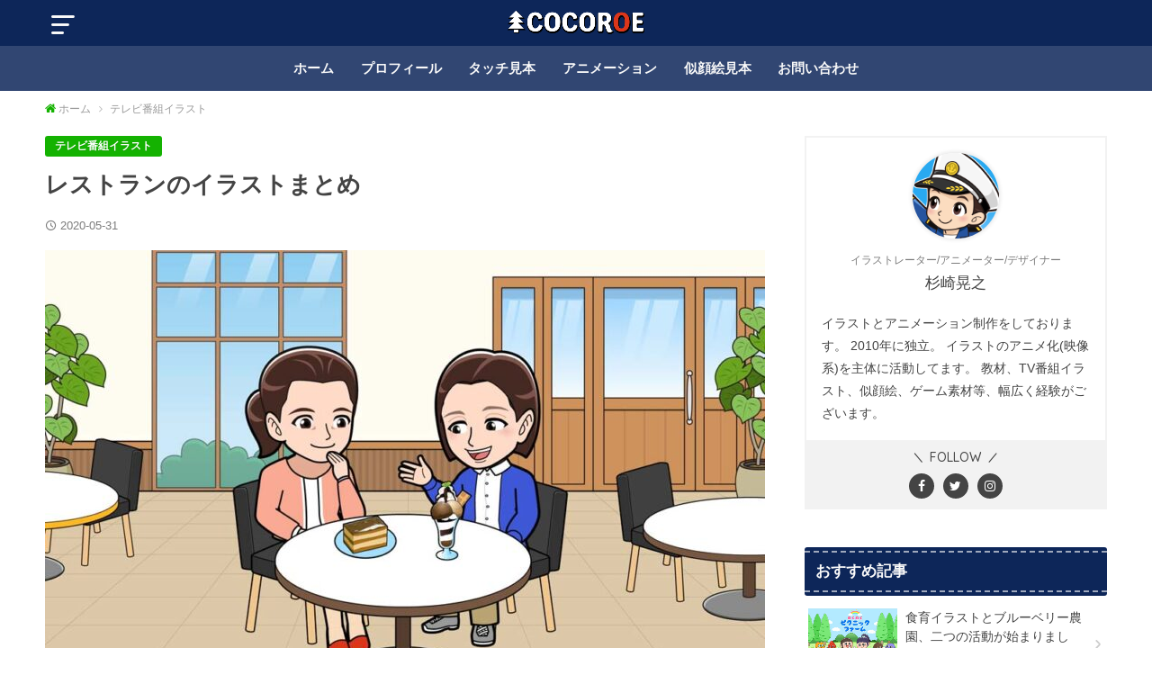

--- FILE ---
content_type: text/html; charset=UTF-8
request_url: https://cocoroe.jp/2020/05/31/restrant/
body_size: 76150
content:
<!doctype html>
<html dir="ltr" lang="ja" prefix="og: https://ogp.me/ns#">

<head>
<meta charset="utf-8">
<meta http-equiv="X-UA-Compatible" content="IE=edge">
<meta name="HandheldFriendly" content="True">
<meta name="MobileOptimized" content="320">
<meta name="viewport" content="width=device-width, initial-scale=1"/>

<link rel="pingback" href="https://cocoroe.jp/xmlrpc.php">

<title>レストランのイラストまとめ | 【特急・高品質】イラスト・アニメーション制作｜《こころえ》</title>

		<!-- All in One SEO 4.9.0 - aioseo.com -->
	<meta name="robots" content="max-image-preview:large" />
	<meta name="author" content="sugisaki_teruyuki"/>
	<link rel="canonical" href="https://cocoroe.jp/2020/05/31/restrant/" />
	<meta name="generator" content="All in One SEO (AIOSEO) 4.9.0" />

		<!-- Global site tag (gtag.js) - Google Analytics -->
<script async src="https://www.googletagmanager.com/gtag/js?id=UA-35920769-1"></script>
<script>
 window.dataLayer = window.dataLayer || [];
 function gtag(){dataLayer.push(arguments);}
 gtag('js', new Date());

 gtag('config', 'UA-35920769-1');
</script>
		<meta property="og:locale" content="ja_JP" />
		<meta property="og:site_name" content="【特急・高品質】イラスト制作｜《合同会社こころえ》挿絵・似顔絵・テレビ番組・アニメ" />
		<meta property="og:type" content="article" />
		<meta property="og:title" content="レストランのイラストまとめ | 【特急・高品質】イラスト・アニメーション制作｜《こころえ》" />
		<meta property="og:url" content="https://cocoroe.jp/2020/05/31/restrant/" />
		<meta property="og:image" content="https://cocoroe.jp/wp-content/uploads/2020/05/カフェで友人と2_2.jpg" />
		<meta property="og:image:secure_url" content="https://cocoroe.jp/wp-content/uploads/2020/05/カフェで友人と2_2.jpg" />
		<meta property="og:image:width" content="1000" />
		<meta property="og:image:height" content="563" />
		<meta property="article:published_time" content="2020-05-31T06:17:52+00:00" />
		<meta property="article:modified_time" content="2021-07-21T02:11:50+00:00" />
		<meta name="twitter:card" content="summary_large_image" />
		<meta name="twitter:site" content="@COCOROE_main" />
		<meta name="twitter:title" content="レストランのイラストまとめ | 【特急・高品質】イラスト・アニメーション制作｜《こころえ》" />
		<meta name="twitter:creator" content="@COCOROE_main" />
		<meta name="twitter:image" content="https://cocoroe.jp/wp-content/uploads/2020/05/カフェで友人と2_2.jpg" />
		<script type="application/ld+json" class="aioseo-schema">
			{"@context":"https:\/\/schema.org","@graph":[{"@type":"Article","@id":"https:\/\/cocoroe.jp\/2020\/05\/31\/restrant\/#article","name":"\u30ec\u30b9\u30c8\u30e9\u30f3\u306e\u30a4\u30e9\u30b9\u30c8\u307e\u3068\u3081 | \u3010\u7279\u6025\u30fb\u9ad8\u54c1\u8cea\u3011\u30a4\u30e9\u30b9\u30c8\u30fb\u30a2\u30cb\u30e1\u30fc\u30b7\u30e7\u30f3\u5236\u4f5c\uff5c\u300a\u3053\u3053\u308d\u3048\u300b","headline":"\u30ec\u30b9\u30c8\u30e9\u30f3\u306e\u30a4\u30e9\u30b9\u30c8\u307e\u3068\u3081","author":{"@id":"https:\/\/cocoroe.jp\/author\/sugisaki_teruyuki\/#author"},"publisher":{"@id":"https:\/\/cocoroe.jp\/#person"},"image":{"@type":"ImageObject","url":"https:\/\/cocoroe.jp\/wp-content\/uploads\/2020\/05\/\u30ab\u30d5\u30a7\u3067\u53cb\u4eba\u30682_2.jpg","width":1000,"height":563,"caption":"\u30ab\u30d5\u30a7\u30ec\u30b9\u30c8\u30e9\u30f3\u306e\u30a4\u30e9\u30b9\u30c8"},"datePublished":"2020-05-31T15:17:52+09:00","dateModified":"2021-07-21T11:11:50+09:00","inLanguage":"ja","mainEntityOfPage":{"@id":"https:\/\/cocoroe.jp\/2020\/05\/31\/restrant\/#webpage"},"isPartOf":{"@id":"https:\/\/cocoroe.jp\/2020\/05\/31\/restrant\/#webpage"},"articleSection":"\u30c6\u30ec\u30d3\u756a\u7d44\u30a4\u30e9\u30b9\u30c8, \u30a4\u30f3\u30c9\u30ec\u30b9\u30c8\u30e9\u30f3, \u30ab\u30d5\u30a7\u30ec\u30b9\u30c8\u30e9\u30f3, \u30d1\u30b9\u30bf, \u548c\u98df\u30ec\u30b9\u30c8\u30e9\u30f3"},{"@type":"BreadcrumbList","@id":"https:\/\/cocoroe.jp\/2020\/05\/31\/restrant\/#breadcrumblist","itemListElement":[{"@type":"ListItem","@id":"https:\/\/cocoroe.jp#listItem","position":1,"name":"\u30db\u30fc\u30e0","item":"https:\/\/cocoroe.jp","nextItem":{"@type":"ListItem","@id":"https:\/\/cocoroe.jp\/category\/tv\/#listItem","name":"\u30c6\u30ec\u30d3\u756a\u7d44\u30a4\u30e9\u30b9\u30c8"}},{"@type":"ListItem","@id":"https:\/\/cocoroe.jp\/category\/tv\/#listItem","position":2,"name":"\u30c6\u30ec\u30d3\u756a\u7d44\u30a4\u30e9\u30b9\u30c8","item":"https:\/\/cocoroe.jp\/category\/tv\/","nextItem":{"@type":"ListItem","@id":"https:\/\/cocoroe.jp\/2020\/05\/31\/restrant\/#listItem","name":"\u30ec\u30b9\u30c8\u30e9\u30f3\u306e\u30a4\u30e9\u30b9\u30c8\u307e\u3068\u3081"},"previousItem":{"@type":"ListItem","@id":"https:\/\/cocoroe.jp#listItem","name":"\u30db\u30fc\u30e0"}},{"@type":"ListItem","@id":"https:\/\/cocoroe.jp\/2020\/05\/31\/restrant\/#listItem","position":3,"name":"\u30ec\u30b9\u30c8\u30e9\u30f3\u306e\u30a4\u30e9\u30b9\u30c8\u307e\u3068\u3081","previousItem":{"@type":"ListItem","@id":"https:\/\/cocoroe.jp\/category\/tv\/#listItem","name":"\u30c6\u30ec\u30d3\u756a\u7d44\u30a4\u30e9\u30b9\u30c8"}}]},{"@type":"Person","@id":"https:\/\/cocoroe.jp\/#person","name":"sugisaki_teruyuki","image":{"@type":"ImageObject","@id":"https:\/\/cocoroe.jp\/2020\/05\/31\/restrant\/#personImage","url":"https:\/\/secure.gravatar.com\/avatar\/3530c01dda4dbd245d0efabe03affec3414e4d462ee434c83a1f19af913f0987?s=96&d=mm&r=g","width":96,"height":96,"caption":"sugisaki_teruyuki"}},{"@type":"Person","@id":"https:\/\/cocoroe.jp\/author\/sugisaki_teruyuki\/#author","url":"https:\/\/cocoroe.jp\/author\/sugisaki_teruyuki\/","name":"sugisaki_teruyuki","image":{"@type":"ImageObject","@id":"https:\/\/cocoroe.jp\/2020\/05\/31\/restrant\/#authorImage","url":"https:\/\/secure.gravatar.com\/avatar\/3530c01dda4dbd245d0efabe03affec3414e4d462ee434c83a1f19af913f0987?s=96&d=mm&r=g","width":96,"height":96,"caption":"sugisaki_teruyuki"}},{"@type":"WebPage","@id":"https:\/\/cocoroe.jp\/2020\/05\/31\/restrant\/#webpage","url":"https:\/\/cocoroe.jp\/2020\/05\/31\/restrant\/","name":"\u30ec\u30b9\u30c8\u30e9\u30f3\u306e\u30a4\u30e9\u30b9\u30c8\u307e\u3068\u3081 | \u3010\u7279\u6025\u30fb\u9ad8\u54c1\u8cea\u3011\u30a4\u30e9\u30b9\u30c8\u30fb\u30a2\u30cb\u30e1\u30fc\u30b7\u30e7\u30f3\u5236\u4f5c\uff5c\u300a\u3053\u3053\u308d\u3048\u300b","inLanguage":"ja","isPartOf":{"@id":"https:\/\/cocoroe.jp\/#website"},"breadcrumb":{"@id":"https:\/\/cocoroe.jp\/2020\/05\/31\/restrant\/#breadcrumblist"},"author":{"@id":"https:\/\/cocoroe.jp\/author\/sugisaki_teruyuki\/#author"},"creator":{"@id":"https:\/\/cocoroe.jp\/author\/sugisaki_teruyuki\/#author"},"image":{"@type":"ImageObject","url":"https:\/\/cocoroe.jp\/wp-content\/uploads\/2020\/05\/\u30ab\u30d5\u30a7\u3067\u53cb\u4eba\u30682_2.jpg","@id":"https:\/\/cocoroe.jp\/2020\/05\/31\/restrant\/#mainImage","width":1000,"height":563,"caption":"\u30ab\u30d5\u30a7\u30ec\u30b9\u30c8\u30e9\u30f3\u306e\u30a4\u30e9\u30b9\u30c8"},"primaryImageOfPage":{"@id":"https:\/\/cocoroe.jp\/2020\/05\/31\/restrant\/#mainImage"},"datePublished":"2020-05-31T15:17:52+09:00","dateModified":"2021-07-21T11:11:50+09:00"},{"@type":"WebSite","@id":"https:\/\/cocoroe.jp\/#website","url":"https:\/\/cocoroe.jp\/","name":"\u3010\u7279\u6025\u30fb\u9ad8\u54c1\u8cea\u3011\u30a4\u30e9\u30b9\u30c8\u30fb\u30a2\u30cb\u30e1\u30fc\u30b7\u30e7\u30f3\u5236\u4f5c\uff5c\u300a\u3053\u3053\u308d\u3048\u300b","description":"\u30a4\u30e9\u30b9\u30c8\u30fb\u30a2\u30cb\u30e1\u7d20\u6750\u3092\u4f9d\u983c\u3059\u308b\u306a\u3089\u5236\u4f5c\u5b9f\u7e3e\u304c\u78ba\u5b9f\u3001\u30af\u30ea\u30a8\u30a4\u30c6\u30a3\u30d6\u73fe\u5834\u306e\u5373\u6226\u529b\u306b\u306a\u308b\u300a\u5408\u540c\u4f1a\u793e\u3053\u3053\u308d\u3048\u300b\u3078\u3002\u4f01\u753b\u6bb5\u968e\u304b\u3089\u3054\u76f8\u8ac7\u53ef\u80fd\u3067\u3059\u3002\u533b\u7642\u3001\u5efa\u7bc9\u3001\u91d1\u878d\u3001\u4f3c\u9854\u7d75\u3001\u30a4\u30e9\u30b9\u30c8\u52d5\u753b\u304c\u5f97\u610f\u5206\u91ce\u3067\u3059\u300230,000\u70b9\u3092\u8d85\u3048\u308b\u30b9\u30c8\u30c3\u30af\u304c\u30b5\u30dd\u30fc\u30c8\u3057\u3001\u30b9\u30d4\u30fc\u30c9\u611f\u306e\u3042\u308b\u7d0d\u54c1\u304c\u53ef\u80fd\u3067\u3059\u3002","inLanguage":"ja","publisher":{"@id":"https:\/\/cocoroe.jp\/#person"}}]}
		</script>
		<!-- All in One SEO -->

<link rel='dns-prefetch' href='//ajax.googleapis.com' />
<link rel='dns-prefetch' href='//fonts.googleapis.com' />
<link rel="alternate" type="application/rss+xml" title="【特急・高品質】イラスト・アニメーション制作｜《こころえ》 &raquo; フィード" href="https://cocoroe.jp/feed/" />
<link rel="alternate" type="application/rss+xml" title="【特急・高品質】イラスト・アニメーション制作｜《こころえ》 &raquo; コメントフィード" href="https://cocoroe.jp/comments/feed/" />
<link rel="alternate" title="oEmbed (JSON)" type="application/json+oembed" href="https://cocoroe.jp/wp-json/oembed/1.0/embed?url=https%3A%2F%2Fcocoroe.jp%2F2020%2F05%2F31%2Frestrant%2F" />
<link rel="alternate" title="oEmbed (XML)" type="text/xml+oembed" href="https://cocoroe.jp/wp-json/oembed/1.0/embed?url=https%3A%2F%2Fcocoroe.jp%2F2020%2F05%2F31%2Frestrant%2F&#038;format=xml" />
		<!-- This site uses the Google Analytics by MonsterInsights plugin v9.11.1 - Using Analytics tracking - https://www.monsterinsights.com/ -->
		<!-- Note: MonsterInsights is not currently configured on this site. The site owner needs to authenticate with Google Analytics in the MonsterInsights settings panel. -->
					<!-- No tracking code set -->
				<!-- / Google Analytics by MonsterInsights -->
		<style id='wp-img-auto-sizes-contain-inline-css' type='text/css'>
img:is([sizes=auto i],[sizes^="auto," i]){contain-intrinsic-size:3000px 1500px}
/*# sourceURL=wp-img-auto-sizes-contain-inline-css */
</style>
<style id='wp-emoji-styles-inline-css' type='text/css'>

	img.wp-smiley, img.emoji {
		display: inline !important;
		border: none !important;
		box-shadow: none !important;
		height: 1em !important;
		width: 1em !important;
		margin: 0 0.07em !important;
		vertical-align: -0.1em !important;
		background: none !important;
		padding: 0 !important;
	}
/*# sourceURL=wp-emoji-styles-inline-css */
</style>
<style id='wp-block-library-inline-css' type='text/css'>
:root{--wp-block-synced-color:#7a00df;--wp-block-synced-color--rgb:122,0,223;--wp-bound-block-color:var(--wp-block-synced-color);--wp-editor-canvas-background:#ddd;--wp-admin-theme-color:#007cba;--wp-admin-theme-color--rgb:0,124,186;--wp-admin-theme-color-darker-10:#006ba1;--wp-admin-theme-color-darker-10--rgb:0,107,160.5;--wp-admin-theme-color-darker-20:#005a87;--wp-admin-theme-color-darker-20--rgb:0,90,135;--wp-admin-border-width-focus:2px}@media (min-resolution:192dpi){:root{--wp-admin-border-width-focus:1.5px}}.wp-element-button{cursor:pointer}:root .has-very-light-gray-background-color{background-color:#eee}:root .has-very-dark-gray-background-color{background-color:#313131}:root .has-very-light-gray-color{color:#eee}:root .has-very-dark-gray-color{color:#313131}:root .has-vivid-green-cyan-to-vivid-cyan-blue-gradient-background{background:linear-gradient(135deg,#00d084,#0693e3)}:root .has-purple-crush-gradient-background{background:linear-gradient(135deg,#34e2e4,#4721fb 50%,#ab1dfe)}:root .has-hazy-dawn-gradient-background{background:linear-gradient(135deg,#faaca8,#dad0ec)}:root .has-subdued-olive-gradient-background{background:linear-gradient(135deg,#fafae1,#67a671)}:root .has-atomic-cream-gradient-background{background:linear-gradient(135deg,#fdd79a,#004a59)}:root .has-nightshade-gradient-background{background:linear-gradient(135deg,#330968,#31cdcf)}:root .has-midnight-gradient-background{background:linear-gradient(135deg,#020381,#2874fc)}:root{--wp--preset--font-size--normal:16px;--wp--preset--font-size--huge:42px}.has-regular-font-size{font-size:1em}.has-larger-font-size{font-size:2.625em}.has-normal-font-size{font-size:var(--wp--preset--font-size--normal)}.has-huge-font-size{font-size:var(--wp--preset--font-size--huge)}.has-text-align-center{text-align:center}.has-text-align-left{text-align:left}.has-text-align-right{text-align:right}.has-fit-text{white-space:nowrap!important}#end-resizable-editor-section{display:none}.aligncenter{clear:both}.items-justified-left{justify-content:flex-start}.items-justified-center{justify-content:center}.items-justified-right{justify-content:flex-end}.items-justified-space-between{justify-content:space-between}.screen-reader-text{border:0;clip-path:inset(50%);height:1px;margin:-1px;overflow:hidden;padding:0;position:absolute;width:1px;word-wrap:normal!important}.screen-reader-text:focus{background-color:#ddd;clip-path:none;color:#444;display:block;font-size:1em;height:auto;left:5px;line-height:normal;padding:15px 23px 14px;text-decoration:none;top:5px;width:auto;z-index:100000}html :where(.has-border-color){border-style:solid}html :where([style*=border-top-color]){border-top-style:solid}html :where([style*=border-right-color]){border-right-style:solid}html :where([style*=border-bottom-color]){border-bottom-style:solid}html :where([style*=border-left-color]){border-left-style:solid}html :where([style*=border-width]){border-style:solid}html :where([style*=border-top-width]){border-top-style:solid}html :where([style*=border-right-width]){border-right-style:solid}html :where([style*=border-bottom-width]){border-bottom-style:solid}html :where([style*=border-left-width]){border-left-style:solid}html :where(img[class*=wp-image-]){height:auto;max-width:100%}:where(figure){margin:0 0 1em}html :where(.is-position-sticky){--wp-admin--admin-bar--position-offset:var(--wp-admin--admin-bar--height,0px)}@media screen and (max-width:600px){html :where(.is-position-sticky){--wp-admin--admin-bar--position-offset:0px}}

/*# sourceURL=wp-block-library-inline-css */
</style><style id='wp-block-heading-inline-css' type='text/css'>
h1:where(.wp-block-heading).has-background,h2:where(.wp-block-heading).has-background,h3:where(.wp-block-heading).has-background,h4:where(.wp-block-heading).has-background,h5:where(.wp-block-heading).has-background,h6:where(.wp-block-heading).has-background{padding:1.25em 2.375em}h1.has-text-align-left[style*=writing-mode]:where([style*=vertical-lr]),h1.has-text-align-right[style*=writing-mode]:where([style*=vertical-rl]),h2.has-text-align-left[style*=writing-mode]:where([style*=vertical-lr]),h2.has-text-align-right[style*=writing-mode]:where([style*=vertical-rl]),h3.has-text-align-left[style*=writing-mode]:where([style*=vertical-lr]),h3.has-text-align-right[style*=writing-mode]:where([style*=vertical-rl]),h4.has-text-align-left[style*=writing-mode]:where([style*=vertical-lr]),h4.has-text-align-right[style*=writing-mode]:where([style*=vertical-rl]),h5.has-text-align-left[style*=writing-mode]:where([style*=vertical-lr]),h5.has-text-align-right[style*=writing-mode]:where([style*=vertical-rl]),h6.has-text-align-left[style*=writing-mode]:where([style*=vertical-lr]),h6.has-text-align-right[style*=writing-mode]:where([style*=vertical-rl]){rotate:180deg}
/*# sourceURL=https://cocoroe.jp/wp-includes/blocks/heading/style.min.css */
</style>
<style id='wp-block-paragraph-inline-css' type='text/css'>
.is-small-text{font-size:.875em}.is-regular-text{font-size:1em}.is-large-text{font-size:2.25em}.is-larger-text{font-size:3em}.has-drop-cap:not(:focus):first-letter{float:left;font-size:8.4em;font-style:normal;font-weight:100;line-height:.68;margin:.05em .1em 0 0;text-transform:uppercase}body.rtl .has-drop-cap:not(:focus):first-letter{float:none;margin-left:.1em}p.has-drop-cap.has-background{overflow:hidden}:root :where(p.has-background){padding:1.25em 2.375em}:where(p.has-text-color:not(.has-link-color)) a{color:inherit}p.has-text-align-left[style*="writing-mode:vertical-lr"],p.has-text-align-right[style*="writing-mode:vertical-rl"]{rotate:180deg}
/*# sourceURL=https://cocoroe.jp/wp-includes/blocks/paragraph/style.min.css */
</style>
<style id='global-styles-inline-css' type='text/css'>
:root{--wp--preset--aspect-ratio--square: 1;--wp--preset--aspect-ratio--4-3: 4/3;--wp--preset--aspect-ratio--3-4: 3/4;--wp--preset--aspect-ratio--3-2: 3/2;--wp--preset--aspect-ratio--2-3: 2/3;--wp--preset--aspect-ratio--16-9: 16/9;--wp--preset--aspect-ratio--9-16: 9/16;--wp--preset--color--black: #000000;--wp--preset--color--cyan-bluish-gray: #abb8c3;--wp--preset--color--white: #ffffff;--wp--preset--color--pale-pink: #f78da7;--wp--preset--color--vivid-red: #cf2e2e;--wp--preset--color--luminous-vivid-orange: #ff6900;--wp--preset--color--luminous-vivid-amber: #fcb900;--wp--preset--color--light-green-cyan: #7bdcb5;--wp--preset--color--vivid-green-cyan: #00d084;--wp--preset--color--pale-cyan-blue: #8ed1fc;--wp--preset--color--vivid-cyan-blue: #0693e3;--wp--preset--color--vivid-purple: #9b51e0;--wp--preset--gradient--vivid-cyan-blue-to-vivid-purple: linear-gradient(135deg,rgb(6,147,227) 0%,rgb(155,81,224) 100%);--wp--preset--gradient--light-green-cyan-to-vivid-green-cyan: linear-gradient(135deg,rgb(122,220,180) 0%,rgb(0,208,130) 100%);--wp--preset--gradient--luminous-vivid-amber-to-luminous-vivid-orange: linear-gradient(135deg,rgb(252,185,0) 0%,rgb(255,105,0) 100%);--wp--preset--gradient--luminous-vivid-orange-to-vivid-red: linear-gradient(135deg,rgb(255,105,0) 0%,rgb(207,46,46) 100%);--wp--preset--gradient--very-light-gray-to-cyan-bluish-gray: linear-gradient(135deg,rgb(238,238,238) 0%,rgb(169,184,195) 100%);--wp--preset--gradient--cool-to-warm-spectrum: linear-gradient(135deg,rgb(74,234,220) 0%,rgb(151,120,209) 20%,rgb(207,42,186) 40%,rgb(238,44,130) 60%,rgb(251,105,98) 80%,rgb(254,248,76) 100%);--wp--preset--gradient--blush-light-purple: linear-gradient(135deg,rgb(255,206,236) 0%,rgb(152,150,240) 100%);--wp--preset--gradient--blush-bordeaux: linear-gradient(135deg,rgb(254,205,165) 0%,rgb(254,45,45) 50%,rgb(107,0,62) 100%);--wp--preset--gradient--luminous-dusk: linear-gradient(135deg,rgb(255,203,112) 0%,rgb(199,81,192) 50%,rgb(65,88,208) 100%);--wp--preset--gradient--pale-ocean: linear-gradient(135deg,rgb(255,245,203) 0%,rgb(182,227,212) 50%,rgb(51,167,181) 100%);--wp--preset--gradient--electric-grass: linear-gradient(135deg,rgb(202,248,128) 0%,rgb(113,206,126) 100%);--wp--preset--gradient--midnight: linear-gradient(135deg,rgb(2,3,129) 0%,rgb(40,116,252) 100%);--wp--preset--font-size--small: 13px;--wp--preset--font-size--medium: 20px;--wp--preset--font-size--large: 36px;--wp--preset--font-size--x-large: 42px;--wp--preset--spacing--20: 0.44rem;--wp--preset--spacing--30: 0.67rem;--wp--preset--spacing--40: 1rem;--wp--preset--spacing--50: 1.5rem;--wp--preset--spacing--60: 2.25rem;--wp--preset--spacing--70: 3.38rem;--wp--preset--spacing--80: 5.06rem;--wp--preset--shadow--natural: 6px 6px 9px rgba(0, 0, 0, 0.2);--wp--preset--shadow--deep: 12px 12px 50px rgba(0, 0, 0, 0.4);--wp--preset--shadow--sharp: 6px 6px 0px rgba(0, 0, 0, 0.2);--wp--preset--shadow--outlined: 6px 6px 0px -3px rgb(255, 255, 255), 6px 6px rgb(0, 0, 0);--wp--preset--shadow--crisp: 6px 6px 0px rgb(0, 0, 0);}:where(.is-layout-flex){gap: 0.5em;}:where(.is-layout-grid){gap: 0.5em;}body .is-layout-flex{display: flex;}.is-layout-flex{flex-wrap: wrap;align-items: center;}.is-layout-flex > :is(*, div){margin: 0;}body .is-layout-grid{display: grid;}.is-layout-grid > :is(*, div){margin: 0;}:where(.wp-block-columns.is-layout-flex){gap: 2em;}:where(.wp-block-columns.is-layout-grid){gap: 2em;}:where(.wp-block-post-template.is-layout-flex){gap: 1.25em;}:where(.wp-block-post-template.is-layout-grid){gap: 1.25em;}.has-black-color{color: var(--wp--preset--color--black) !important;}.has-cyan-bluish-gray-color{color: var(--wp--preset--color--cyan-bluish-gray) !important;}.has-white-color{color: var(--wp--preset--color--white) !important;}.has-pale-pink-color{color: var(--wp--preset--color--pale-pink) !important;}.has-vivid-red-color{color: var(--wp--preset--color--vivid-red) !important;}.has-luminous-vivid-orange-color{color: var(--wp--preset--color--luminous-vivid-orange) !important;}.has-luminous-vivid-amber-color{color: var(--wp--preset--color--luminous-vivid-amber) !important;}.has-light-green-cyan-color{color: var(--wp--preset--color--light-green-cyan) !important;}.has-vivid-green-cyan-color{color: var(--wp--preset--color--vivid-green-cyan) !important;}.has-pale-cyan-blue-color{color: var(--wp--preset--color--pale-cyan-blue) !important;}.has-vivid-cyan-blue-color{color: var(--wp--preset--color--vivid-cyan-blue) !important;}.has-vivid-purple-color{color: var(--wp--preset--color--vivid-purple) !important;}.has-black-background-color{background-color: var(--wp--preset--color--black) !important;}.has-cyan-bluish-gray-background-color{background-color: var(--wp--preset--color--cyan-bluish-gray) !important;}.has-white-background-color{background-color: var(--wp--preset--color--white) !important;}.has-pale-pink-background-color{background-color: var(--wp--preset--color--pale-pink) !important;}.has-vivid-red-background-color{background-color: var(--wp--preset--color--vivid-red) !important;}.has-luminous-vivid-orange-background-color{background-color: var(--wp--preset--color--luminous-vivid-orange) !important;}.has-luminous-vivid-amber-background-color{background-color: var(--wp--preset--color--luminous-vivid-amber) !important;}.has-light-green-cyan-background-color{background-color: var(--wp--preset--color--light-green-cyan) !important;}.has-vivid-green-cyan-background-color{background-color: var(--wp--preset--color--vivid-green-cyan) !important;}.has-pale-cyan-blue-background-color{background-color: var(--wp--preset--color--pale-cyan-blue) !important;}.has-vivid-cyan-blue-background-color{background-color: var(--wp--preset--color--vivid-cyan-blue) !important;}.has-vivid-purple-background-color{background-color: var(--wp--preset--color--vivid-purple) !important;}.has-black-border-color{border-color: var(--wp--preset--color--black) !important;}.has-cyan-bluish-gray-border-color{border-color: var(--wp--preset--color--cyan-bluish-gray) !important;}.has-white-border-color{border-color: var(--wp--preset--color--white) !important;}.has-pale-pink-border-color{border-color: var(--wp--preset--color--pale-pink) !important;}.has-vivid-red-border-color{border-color: var(--wp--preset--color--vivid-red) !important;}.has-luminous-vivid-orange-border-color{border-color: var(--wp--preset--color--luminous-vivid-orange) !important;}.has-luminous-vivid-amber-border-color{border-color: var(--wp--preset--color--luminous-vivid-amber) !important;}.has-light-green-cyan-border-color{border-color: var(--wp--preset--color--light-green-cyan) !important;}.has-vivid-green-cyan-border-color{border-color: var(--wp--preset--color--vivid-green-cyan) !important;}.has-pale-cyan-blue-border-color{border-color: var(--wp--preset--color--pale-cyan-blue) !important;}.has-vivid-cyan-blue-border-color{border-color: var(--wp--preset--color--vivid-cyan-blue) !important;}.has-vivid-purple-border-color{border-color: var(--wp--preset--color--vivid-purple) !important;}.has-vivid-cyan-blue-to-vivid-purple-gradient-background{background: var(--wp--preset--gradient--vivid-cyan-blue-to-vivid-purple) !important;}.has-light-green-cyan-to-vivid-green-cyan-gradient-background{background: var(--wp--preset--gradient--light-green-cyan-to-vivid-green-cyan) !important;}.has-luminous-vivid-amber-to-luminous-vivid-orange-gradient-background{background: var(--wp--preset--gradient--luminous-vivid-amber-to-luminous-vivid-orange) !important;}.has-luminous-vivid-orange-to-vivid-red-gradient-background{background: var(--wp--preset--gradient--luminous-vivid-orange-to-vivid-red) !important;}.has-very-light-gray-to-cyan-bluish-gray-gradient-background{background: var(--wp--preset--gradient--very-light-gray-to-cyan-bluish-gray) !important;}.has-cool-to-warm-spectrum-gradient-background{background: var(--wp--preset--gradient--cool-to-warm-spectrum) !important;}.has-blush-light-purple-gradient-background{background: var(--wp--preset--gradient--blush-light-purple) !important;}.has-blush-bordeaux-gradient-background{background: var(--wp--preset--gradient--blush-bordeaux) !important;}.has-luminous-dusk-gradient-background{background: var(--wp--preset--gradient--luminous-dusk) !important;}.has-pale-ocean-gradient-background{background: var(--wp--preset--gradient--pale-ocean) !important;}.has-electric-grass-gradient-background{background: var(--wp--preset--gradient--electric-grass) !important;}.has-midnight-gradient-background{background: var(--wp--preset--gradient--midnight) !important;}.has-small-font-size{font-size: var(--wp--preset--font-size--small) !important;}.has-medium-font-size{font-size: var(--wp--preset--font-size--medium) !important;}.has-large-font-size{font-size: var(--wp--preset--font-size--large) !important;}.has-x-large-font-size{font-size: var(--wp--preset--font-size--x-large) !important;}
/*# sourceURL=global-styles-inline-css */
</style>

<style id='classic-theme-styles-inline-css' type='text/css'>
/*! This file is auto-generated */
.wp-block-button__link{color:#fff;background-color:#32373c;border-radius:9999px;box-shadow:none;text-decoration:none;padding:calc(.667em + 2px) calc(1.333em + 2px);font-size:1.125em}.wp-block-file__button{background:#32373c;color:#fff;text-decoration:none}
/*# sourceURL=/wp-includes/css/classic-themes.min.css */
</style>
<link rel='stylesheet' id='liquid-block-speech-css' href='https://cocoroe.jp/wp-content/plugins/liquid-speech-balloon/css/block.css' type='text/css' media='all' />
<link rel='stylesheet' id='coomint-short-code-styles-css' href='https://cocoroe.jp/wp-content/plugins/mint-short-code/css/mint-short-code.css' type='text/css' media='all' />
<link rel='stylesheet' id='style-css' href='https://cocoroe.jp/wp-content/themes/minto/style.css' type='text/css' media='all' />
<link rel='stylesheet' id='layout-css' href='https://cocoroe.jp/wp-content/themes/minto/library/css/layout.css' type='text/css' media='all' />
<link rel='stylesheet' id='animate-css' href='https://cocoroe.jp/wp-content/themes/minto/library/css/animate.css' type='text/css' media='all' />
<link rel='stylesheet' id='fontawesome-css' href='https://cocoroe.jp/wp-content/themes/minto/library/css/font-awesome.min.css' type='text/css' media='all' />
<link rel='stylesheet' id='gf_quicksand-css' href='//fonts.googleapis.com/css?family=Quicksand%3A500%2C700' type='text/css' media='all' />
<script type="text/javascript" src="//ajax.googleapis.com/ajax/libs/jquery/1.12.4/jquery.min.js" id="jquery-js"></script>
<link rel="https://api.w.org/" href="https://cocoroe.jp/wp-json/" /><link rel="alternate" title="JSON" type="application/json" href="https://cocoroe.jp/wp-json/wp/v2/posts/545" /><link rel="EditURI" type="application/rsd+xml" title="RSD" href="https://cocoroe.jp/xmlrpc.php?rsd" />

<link rel='shortlink' href='https://cocoroe.jp/?p=545' />
<style type="text/css">.liquid-speech-balloon-00 .liquid-speech-balloon-avatar { background-image: url("https://cocoroe.jp/wp-content/uploads/2020/05/icon1024.jpg"); } .liquid-speech-balloon-01 .liquid-speech-balloon-avatar { background-image: url("https://cocoroe.jp/wp-content/uploads/2021/03/icon_man.jpg"); } .liquid-speech-balloon-02 .liquid-speech-balloon-avatar { background-image: url("https://cocoroe.jp/wp-content/uploads/2021/03/icon_man2.jpg"); } </style>
<style>
body,.post-list a,.post-list a:hover,.swiper-wrap a,.swiper-wrap a:hover,.widget ul li a,.widget ul li a:hover,.post-nav a,.post-nav a:hover,.kijilink a,.kijilink a:hover{color:#444444;}
a,a:hover{color:#44bbbb;}
/*header*/
.site-header,#g-nav .nav ul{background:#0d2659;}
#logo a{color:#fafafa;}
.site-header,#g-nav .nav li a,.nav-btn,.nav-btn::before{color:#fafafa;}
@media only screen and (min-width:768px){
#g-nav .nav > li::after{background:#fafafa;}
#g-nav .nav li ul.sub-menu li a{color:#fff;}
}
/*entry post*/
.entry-content h2:not(.is-style-stylenone),#main .widgettitle,.entry-content h3:not(.is-style-stylenone)::before,#toc_container p.toc_title::before{background:#0d2659;}
.hl_fukidashi .entry-content h2::after,.hl_fukidashi #main .widgettitle::after{border-top-color:#0d2659;}
.hl_border .entry-content h2,.hl_border #main .widgettitle{color:#444444;border-color:#0d2659;}
.entry-content ul li::before,.entry-content ol li::before{background:#14b200;}
.entry-content li li ol li::before{color:#14b200;}
.entry-footer-links a{border-color:#14b200;color:#14b200;}
.entry-content blockquote::before,.entry-content blockquote::after{background:##ffffff;}
.entry-footer-links a:hover{background:#14b200;}
/*pagination*/
.pagination a,.pagination span,.page-links a{border-color:#14b200;color:#14b200;}
.pagination .current,.pagination .current:hover,.page-links ul > li > span{background:#14b200;border-color:#14b200;}
.pagination a:hover,.page-links a:hover{background:#14b200;color:#fff;}
/*footer*/
#footer-top,#footer.site-footer{background:#424759;color:#eeeeee;}
#footer-top a,#footer-top a:hover,#footer-top .widgettitle,#footer-top .widget li a::after,#footer-top .widget li a:hover::after,.footer-links ul li a{color:#eeeeee;}
#footer-top .cta-inner{color:#eeeeee;background:none;}
/*label & icon*/
.cat-label,.category-name,ul.wpp-list li a::before,#footer-top .widgettitle::before{background:#14b200;}
.breadcrumb li a i{color:#14b200;}
/*button*/
.wp-block-button .wp-block-button__link:not(.has-background),
.btn a,.btn-s a,.btn-l a,.btn-flash a,.btn-beat a,.btn-buzz a,.btn-buzzout a,.btn-accordion,li ul li .btn-accordion,.fixed-btn a{background:#14b200;}
.comment-reply-link,.comment-reply-link:hover,#submit,#submit:hover,input[type="submit"],input[type="submit"]:hover{color:#fff;background:#14b200;}
.fixed-btn a:hover{color:#14b200;}
/*maincolor*/
.widgettitle,.cta-inner{background:#0d2659;color:#fafafa;}
.hl_widget_fukidashi .sidebar .widgettitle::after{border-top-color:#0d2659;}
.hl_widget_border .sidebar .widgettitle{color:#444444;border-color:#0d2659;}
</style>
<link rel="icon" href="https://cocoroe.jp/wp-content/uploads/2020/05/cropped-icon1024-32x32.jpg" sizes="32x32" />
<link rel="icon" href="https://cocoroe.jp/wp-content/uploads/2020/05/cropped-icon1024-192x192.jpg" sizes="192x192" />
<link rel="apple-touch-icon" href="https://cocoroe.jp/wp-content/uploads/2020/05/cropped-icon1024-180x180.jpg" />
<meta name="msapplication-TileImage" content="https://cocoroe.jp/wp-content/uploads/2020/05/cropped-icon1024-270x270.jpg" />
</head>

<body class="wp-singular post-template-default single single-post postid-545 single-format-standard wp-embed-responsive wp-theme-minto  desc_hide headercenter hl_default hl_widget_stitch">

<div id="container">


<header id="header" class="site-header fadeIn" role="banner">


<div id="inner-header" class="wrap cf">
<div class="logo-btn-area">
<div id="logo" class="logo-s">

<p class="site-title image"><a href="https://cocoroe.jp"><img src="https://cocoroe.jp/wp-content/uploads/2020/05/logo.png" alt="【特急・高品質】イラスト・アニメーション制作｜《こころえ》"></a></p>

</div>


<a href="#slide-sidebar" data-remodal-target="slide-sidebar" class="nav-btn menu-btn"><span class="text">MENU</span></a>
</div><!-- /logo-btn-area -->

<div id="g-nav" class="g-nav">
<nav class="menu cf fadeInDown"><ul id="menu-%e3%81%93%e3%81%93%e3%82%8d%e3%81%88%e3%83%a1%e3%83%8b%e3%83%a5%e3%83%bc" class="nav top-nav cf"><li id="menu-item-32" class="menu-item menu-item-type-custom menu-item-object-custom menu-item-home menu-item-32"><a href="http://cocoroe.jp">ホーム<span class="gf"></span></a></li>
<li id="menu-item-33" class="menu-item menu-item-type-post_type menu-item-object-page menu-item-33"><a href="https://cocoroe.jp/profile/">プロフィール<span class="gf"></span></a></li>
<li id="menu-item-96" class="menu-item menu-item-type-post_type menu-item-object-page menu-item-96"><a href="https://cocoroe.jp/illustration/">タッチ見本<span class="gf"></span></a></li>
<li id="menu-item-35" class="menu-item menu-item-type-post_type menu-item-object-page menu-item-35"><a href="https://cocoroe.jp/animation/">アニメーション<span class="gf"></span></a></li>
<li id="menu-item-34" class="menu-item menu-item-type-post_type menu-item-object-page menu-item-34"><a href="https://cocoroe.jp/nigaoe/">似顔絵見本<span class="gf"></span></a></li>
<li id="menu-item-115" class="menu-item menu-item-type-post_type menu-item-object-page menu-item-115"><a href="https://cocoroe.jp/toiawase/">お問い合わせ<span class="gf"></span></a></li>
</ul></nav></div>
</div><!-- #inner-header -->


</header>

<div class="fixed-btn">
<a href="#slide-sidebar" data-remodal-target="slide-sidebar" class="slide-menu-btn"><span class="text">MENU</span></a>
</div>
<div class="remodal sidebar" data-remodal-id="slide-sidebar" data-remodal-options="hashTracking:false">
<div id="nav_menu-4" class="widget widget_nav_menu"><div class="menu-%e3%81%93%e3%81%93%e3%82%8d%e3%81%88%e3%83%a1%e3%83%8b%e3%83%a5%e3%83%bc-container"><ul id="menu-%e3%81%93%e3%81%93%e3%82%8d%e3%81%88%e3%83%a1%e3%83%8b%e3%83%a5%e3%83%bc-1" class="menu"><li class="menu-item menu-item-type-custom menu-item-object-custom menu-item-home menu-item-32"><a href="http://cocoroe.jp">ホーム<span class="gf"></span></a></li>
<li class="menu-item menu-item-type-post_type menu-item-object-page menu-item-33"><a href="https://cocoroe.jp/profile/">プロフィール<span class="gf"></span></a></li>
<li class="menu-item menu-item-type-post_type menu-item-object-page menu-item-96"><a href="https://cocoroe.jp/illustration/">タッチ見本<span class="gf"></span></a></li>
<li class="menu-item menu-item-type-post_type menu-item-object-page menu-item-35"><a href="https://cocoroe.jp/animation/">アニメーション<span class="gf"></span></a></li>
<li class="menu-item menu-item-type-post_type menu-item-object-page menu-item-34"><a href="https://cocoroe.jp/nigaoe/">似顔絵見本<span class="gf"></span></a></li>
<li class="menu-item menu-item-type-post_type menu-item-object-page menu-item-115"><a href="https://cocoroe.jp/toiawase/">お問い合わせ<span class="gf"></span></a></li>
</ul></div></div><div id="custom_html-11" class="widget_text widget widget_custom_html"><div class="textwidget custom-html-widget"></div></div><button data-remodal-action="close" class="remodal-close"><span class="text gf">close</span></button>
</div>



<div id="breadcrumb" class="breadcrumb fadeIn"><ol itemscope itemtype="http://schema.org/BreadcrumbList" class="wrap cf"><li itemprop="itemListElement" itemscope itemtype="http://schema.org/ListItem"><a itemprop="item" href="https://cocoroe.jp"><i class="fa fa-home"></i> <span itemprop="name">ホーム</span></a><meta itemprop="position" content="1" /></li><li itemprop="itemListElement" itemscope itemtype="http://schema.org/ListItem"><a itemprop="item" href="https://cocoroe.jp/category/tv/"><span itemprop="name">テレビ番組イラスト</span></a><meta itemprop="position" content="2" /></li><li itemprop="itemListElement" itemscope itemtype="http://schema.org/ListItem"><span itemprop="name">レストランのイラストまとめ</span><meta itemprop="position" content="3" /></li></ol></div>



<div id="content" class="site-content">

<div id="inner-content" class="wrap cf">

<div id="primary" class="content-area">
<main id="main" class="site-main fadeInUp" role="main">

<article id="post-545" class="post-545 post type-post status-publish format-standard has-post-thumbnail hentry category-tv tag-36 tag-34 tag-33 tag-35 article cf" role="article">

<header class="entry-header">
<div class="entry-header-inner">
<span class="category-name cat-id-5" style="background-color:;">テレビ番組イラスト</span><h1 class="entry-title single-title" itemprop="headline" rel="bookmark">レストランのイラストまとめ</h1>
<p class="entry-meta cf">
<span class="post-date">
	<time class="updated entry-time" datetime="2020-05-31" itemprop="datePublished">2020-05-31</time>
</span>
</p>
<figure class="eyecatch">
<img width="800" height="450" src="https://cocoroe.jp/wp-content/uploads/2020/05/カフェで友人と2_2-800x450.jpg" class="attachment-single-thum size-single-thum wp-post-image" alt="カフェレストランのイラスト" decoding="async" fetchpriority="high" srcset="https://cocoroe.jp/wp-content/uploads/2020/05/カフェで友人と2_2-800x450.jpg 800w, https://cocoroe.jp/wp-content/uploads/2020/05/カフェで友人と2_2-300x169.jpg 300w, https://cocoroe.jp/wp-content/uploads/2020/05/カフェで友人と2_2-768x432.jpg 768w, https://cocoroe.jp/wp-content/uploads/2020/05/カフェで友人と2_2.jpg 1000w" sizes="(max-width: 800px) 100vw, 800px" /></figure>
</div>
</header>



<section class="entry-content text-size cf">

<h2 class="wp-block-heading">食べ物は美味しそうに見えるイラストを作成します！</h2>



<p>バラエティ番組内でご利用いただいた中で、<strong>レストランやカフェ</strong>を描いたものをまとめてみました！<br><span class="span-mnt-marker-red"><strong>5年以上続いている番組</strong></span>なので、他のイラストで描いた素材も活用しています。<br>●パスタ屋レストランのイラスト<img decoding="async" width="850" height="479" class="wp-image-549" style="width: 850px;" src="https://cocoroe.jp/wp-content/uploads/2020/05/ボキャブラリ1_2.jpg" alt="パスタレストランのイラスト" srcset="https://cocoroe.jp/wp-content/uploads/2020/05/ボキャブラリ1_2.jpg 1000w, https://cocoroe.jp/wp-content/uploads/2020/05/ボキャブラリ1_2-300x169.jpg 300w, https://cocoroe.jp/wp-content/uploads/2020/05/ボキャブラリ1_2-768x432.jpg 768w, https://cocoroe.jp/wp-content/uploads/2020/05/ボキャブラリ1_2-800x450.jpg 800w" sizes="(max-width: 850px) 100vw, 850px" /><br>●カフェレストランのイラスト(騒がしい人)<br><img decoding="async" width="850" height="479" class="wp-image-550" style="width: 850px;" src="https://cocoroe.jp/wp-content/uploads/2020/05/手振り笑う人1_2.jpg" alt="カフェレストランのイラスト" srcset="https://cocoroe.jp/wp-content/uploads/2020/05/手振り笑う人1_2.jpg 1000w, https://cocoroe.jp/wp-content/uploads/2020/05/手振り笑う人1_2-300x169.jpg 300w, https://cocoroe.jp/wp-content/uploads/2020/05/手振り笑う人1_2-768x432.jpg 768w, https://cocoroe.jp/wp-content/uploads/2020/05/手振り笑う人1_2-800x450.jpg 800w" sizes="(max-width: 850px) 100vw, 850px" /><br>●和食レストランのイラスト(手づかみで和食を食べる人)<br><img loading="lazy" decoding="async" width="850" height="479" class="wp-image-551" style="width: 850px;" src="https://cocoroe.jp/wp-content/uploads/2020/05/日本レストラン3.jpg" alt="和食レストランのイラスト" srcset="https://cocoroe.jp/wp-content/uploads/2020/05/日本レストラン3.jpg 1000w, https://cocoroe.jp/wp-content/uploads/2020/05/日本レストラン3-300x169.jpg 300w, https://cocoroe.jp/wp-content/uploads/2020/05/日本レストラン3-768x432.jpg 768w, https://cocoroe.jp/wp-content/uploads/2020/05/日本レストラン3-800x450.jpg 800w" sizes="auto, (max-width: 850px) 100vw, 850px" /><br>●インドレストラン(ナンを食べる人)<br><img loading="lazy" decoding="async" width="850" height="479" class="wp-image-546" style="width: 850px;" src="https://cocoroe.jp/wp-content/uploads/2020/05/インドレストラン1_2.jpg" alt="インドレストラン" srcset="https://cocoroe.jp/wp-content/uploads/2020/05/インドレストラン1_2.jpg 1000w, https://cocoroe.jp/wp-content/uploads/2020/05/インドレストラン1_2-300x169.jpg 300w, https://cocoroe.jp/wp-content/uploads/2020/05/インドレストラン1_2-768x432.jpg 768w, https://cocoroe.jp/wp-content/uploads/2020/05/インドレストラン1_2-800x450.jpg 800w" sizes="auto, (max-width: 850px) 100vw, 850px" /><br>[2019 イラスト]<br>他の部分はグラデーションを使ってませんが、<strong><span class="span-mnt-marker-red">料理はグラデーション</span></strong>を使い、<br>他に比べて違いがあることで料理が美味しく見えるようにしています。<br>みんな同じものを食べているのはお友達同士だからでしょうか・・・！？<br></p>



<p>他にも<a href="https://cocoroe.jp/category/cooking/">料理カテゴリー</a>に美味しい料理サンプルがございます！是非ご覧くださいませ！</p>




</section>


<footer class="entry-footer cf">
<div class="entry-footer-links cf">
<ul class="categories cf"><li><a href="https://cocoroe.jp/category/tv/" rel="category tag">テレビ番組イラスト</a></li></ul><ul class="tags cf"><li><a href="https://cocoroe.jp/tag/%e3%82%a4%e3%83%b3%e3%83%89%e3%83%ac%e3%82%b9%e3%83%88%e3%83%a9%e3%83%b3/" rel="tag">インドレストラン</a></li><li><a href="https://cocoroe.jp/tag/%e3%82%ab%e3%83%95%e3%82%a7%e3%83%ac%e3%82%b9%e3%83%88%e3%83%a9%e3%83%b3/" rel="tag">カフェレストラン</a></li><li><a href="https://cocoroe.jp/tag/%e3%83%91%e3%82%b9%e3%82%bf/" rel="tag">パスタ</a></li><li><a href="https://cocoroe.jp/tag/%e5%92%8c%e9%a3%9f%e3%83%ac%e3%82%b9%e3%83%88%e3%83%a9%e3%83%b3/" rel="tag">和食レストラン</a></li></ul></div>
	
<div class="post-nav">
<nav class="navigation cf">
<div class="prev post-nav-list">
<a href="https://cocoroe.jp/2020/05/31/chocopla/" class="cf">
<span class="backnumber-link-icon"><i class="fa fa-angle-left"></i></span>
<div class="nav-thumbnail"><figure class="eyecatch"><img width="300" height="185" src="https://cocoroe.jp/wp-content/uploads/2020/05/ミルク枕1-300x185.jpg" class="attachment-related-thum size-related-thum wp-post-image" alt="IKKOさんの真似をするチョコプラ松尾さん" decoding="async" loading="lazy" srcset="https://cocoroe.jp/wp-content/uploads/2020/05/ミルク枕1-300x185.jpg 300w, https://cocoroe.jp/wp-content/uploads/2020/05/ミルク枕1-480x295.jpg 480w" sizes="auto, (max-width: 300px) 100vw, 300px" /></figure></div>
<div class="ttl">チョコプラ似顔絵イラスト</div>
</a>
</div>
<div class="next post-nav-list">
<a href="https://cocoroe.jp/2020/05/29/hatumoude/" class="cf">
<div class="nav-thumbnail"><figure class="eyecatch"><img width="300" height="185" src="https://cocoroe.jp/wp-content/uploads/2020/05/手水舎-300x185.jpg" class="attachment-related-thum size-related-thum wp-post-image" alt="手水舎のイラスト" decoding="async" loading="lazy" srcset="https://cocoroe.jp/wp-content/uploads/2020/05/手水舎-300x185.jpg 300w, https://cocoroe.jp/wp-content/uploads/2020/05/手水舎-480x295.jpg 480w" sizes="auto, (max-width: 300px) 100vw, 300px" /></figure></div>
<div class="ttl">人気バラエティ番組からイラスト依頼頂きました！</div>
<span class="backnumber-link-icon"><i class="fa fa-angle-right"></i></span>
</a>
</div>
</nav>
</div>

	




<script>
jQuery(function($){
	$('.swiper').slick({
		dots: true,
		autoplay: true,
		autoplaySpeed: 3000,
		speed: 600,
		slidesToShow: 2,
		responsive: [
		{
			breakpoint: 660,
			settings: {
			centerMode: true,
			centerPadding: '15%',
			slidesToShow: 1
		}
		}]
	});
	$(window).load(function(){
	    $(".swiper").css("opacity","1.0");
	});
});
</script>
<div class="pickup-area">
<div class="pickup-area-inner">
<h2 class="pickup-title h-title gf">recommend</h2>
<div class="pickup-post-list post-list-block">
<div class="swiper post-list-inner cf" style="opacity:0;">
<article class="post-list box">
<a href="https://cocoroe.jp/2020/05/19/animation/" rel="bookmark" title="テレビ番組でアニメを使ってもらいました！" class="cf">
<div class="post-thumbnail">
<figure class="eyecatch">
<img width="480" height="295" src="https://cocoroe.jp/wp-content/uploads/2020/05/obon01-480x295.jpg" class="attachment-home-thum size-home-thum wp-post-image" alt="先祖がやってくるイラスト" decoding="async" loading="lazy" srcset="https://cocoroe.jp/wp-content/uploads/2020/05/obon01-480x295.jpg 480w, https://cocoroe.jp/wp-content/uploads/2020/05/obon01-300x185.jpg 300w" sizes="auto, (max-width: 480px) 100vw, 480px" /></figure>
</div>
<section class="entry-content cf">
<span class="category-name cat-id-3" style="background-color:;">アニメーション</span><p class="entry-title">テレビ番組でアニメを使ってもらいました！</p>
<p class="entry-meta cf">

<span class="post-date"><time class="updated entry-time gf" datetime="2020-05-19">2020.05.19</time></span>

</p>
</section>
</a>
</article>
<article class="post-list box">
<a href="https://cocoroe.jp/2020/05/18/biyou/" rel="bookmark" title="美容系のイラスト　TBS 「この差って何ですか?」" class="cf">
<div class="post-thumbnail">
<figure class="eyecatch">
<img width="480" height="295" src="https://cocoroe.jp/wp-content/uploads/2020/05/biyou04-480x295.jpg" class="attachment-home-thum size-home-thum wp-post-image" alt="美容イラスト" decoding="async" loading="lazy" srcset="https://cocoroe.jp/wp-content/uploads/2020/05/biyou04-480x295.jpg 480w, https://cocoroe.jp/wp-content/uploads/2020/05/biyou04-300x185.jpg 300w" sizes="auto, (max-width: 480px) 100vw, 480px" /></figure>
</div>
<section class="entry-content cf">
<span class="category-name cat-id-5" style="background-color:;">テレビ番組イラスト</span><p class="entry-title">美容系のイラスト　TBS 「この差って何ですか?」</p>
<p class="entry-meta cf">

<span class="post-date"><time class="updated entry-time gf" datetime="2020-05-18">2020.05.18</time></span>

</p>
</section>
</a>
</article>
<article class="post-list box">
<a href="https://cocoroe.jp/2020/05/18/100sai/" rel="bookmark" title="お年寄りイラストまとめ(TBS この差って何ですか?)" class="cf">
<div class="post-thumbnail">
<figure class="eyecatch">
<img width="480" height="295" src="https://cocoroe.jp/wp-content/uploads/2020/05/roujin05-480x295.jpg" class="attachment-home-thum size-home-thum wp-post-image" alt="茶摘するおばあちゃんのイラスト" decoding="async" loading="lazy" srcset="https://cocoroe.jp/wp-content/uploads/2020/05/roujin05-480x295.jpg 480w, https://cocoroe.jp/wp-content/uploads/2020/05/roujin05-300x185.jpg 300w" sizes="auto, (max-width: 480px) 100vw, 480px" /></figure>
</div>
<section class="entry-content cf">
<span class="category-name cat-id-374" style="background-color:;">コミカル似顔絵</span><p class="entry-title">お年寄りイラストまとめ(TBS この差って何ですか?)</p>
<p class="entry-meta cf">

<span class="post-date"><time class="updated entry-time gf" datetime="2020-05-18">2020.05.18</time></span>

</p>
</section>
</a>
</article>
<article class="post-list box">
<a href="https://cocoroe.jp/2020/05/18/kaiwa/" rel="bookmark" title="家庭生活イラストならお任せください！" class="cf">
<div class="post-thumbnail">
<figure class="eyecatch">
<img width="480" height="295" src="https://cocoroe.jp/wp-content/uploads/2020/05/iraira06-480x295.jpg" class="attachment-home-thum size-home-thum wp-post-image" alt="北斗晶が起こっているイラスト" decoding="async" loading="lazy" srcset="https://cocoroe.jp/wp-content/uploads/2020/05/iraira06-480x295.jpg 480w, https://cocoroe.jp/wp-content/uploads/2020/05/iraira06-300x185.jpg 300w" sizes="auto, (max-width: 480px) 100vw, 480px" /></figure>
</div>
<section class="entry-content cf">
<span class="category-name cat-id-374" style="background-color:;">コミカル似顔絵</span><p class="entry-title">家庭生活イラストならお任せください！</p>
<p class="entry-meta cf">

<span class="post-date"><time class="updated entry-time gf" datetime="2020-05-18">2020.05.18</time></span>

</p>
</section>
</a>
</article>
<article class="post-list box">
<a href="https://cocoroe.jp/2020/05/12/toyota-kinto/" rel="bookmark" title="　CM用イラスト(トヨタKINTO)　" class="cf">
<div class="post-thumbnail">
<figure class="eyecatch">
<img width="480" height="295" src="https://cocoroe.jp/wp-content/uploads/2020/05/toyota1-480x295.jpg" class="attachment-home-thum size-home-thum wp-post-image" alt="トヨタKINTOCMイラスト" decoding="async" loading="lazy" srcset="https://cocoroe.jp/wp-content/uploads/2020/05/toyota1-480x295.jpg 480w, https://cocoroe.jp/wp-content/uploads/2020/05/toyota1-300x185.jpg 300w, https://cocoroe.jp/wp-content/uploads/2020/05/toyota1-1024x631.jpg 1024w, https://cocoroe.jp/wp-content/uploads/2020/05/toyota1-768x474.jpg 768w, https://cocoroe.jp/wp-content/uploads/2020/05/toyota1-800x493.jpg 800w, https://cocoroe.jp/wp-content/uploads/2020/05/toyota1.jpg 1200w" sizes="auto, (max-width: 480px) 100vw, 480px" /></figure>
</div>
<section class="entry-content cf">
<span class="category-name cat-id-2" style="background-color:;">CM</span><p class="entry-title">　CM用イラスト(トヨタKINTO)　</p>
<p class="entry-meta cf">

<span class="post-date"><time class="updated entry-time gf" datetime="2020-05-12">2020.05.12</time></span>

</p>
</section>
</a>
</article>
<article class="post-list box">
<a href="https://cocoroe.jp/2020/05/12/doubutu-tbs/" rel="bookmark" title="TBSテレビ　世界の超S級危険生物" class="cf">
<div class="post-thumbnail">
<figure class="eyecatch">
<img width="480" height="295" src="https://cocoroe.jp/wp-content/uploads/2020/05/kikendoubutu02-480x295.jpg" class="attachment-home-thum size-home-thum wp-post-image" alt="カッコウの産卵" decoding="async" loading="lazy" srcset="https://cocoroe.jp/wp-content/uploads/2020/05/kikendoubutu02-480x295.jpg 480w, https://cocoroe.jp/wp-content/uploads/2020/05/kikendoubutu02-300x185.jpg 300w" sizes="auto, (max-width: 480px) 100vw, 480px" /></figure>
</div>
<section class="entry-content cf">
<span class="category-name cat-id-386" style="background-color:;">タッチサンプル</span><p class="entry-title">TBSテレビ　世界の超S級危険生物</p>
<p class="entry-meta cf">

<span class="post-date"><time class="updated entry-time gf" datetime="2020-05-12">2020.05.12</time></span>

</p>
</section>
</a>
</article>
<article class="post-list box">
<a href="https://cocoroe.jp/2020/05/12/isihara/" rel="bookmark" title="石原さとみさん似顔絵 (TBSこの差って何ですか?)" class="cf">
<div class="post-thumbnail">
<figure class="eyecatch">
<img width="480" height="295" src="https://cocoroe.jp/wp-content/uploads/2020/05/satomi01-480x295.jpg" class="attachment-home-thum size-home-thum wp-post-image" alt="石原さとみさん楽屋での会話" decoding="async" loading="lazy" srcset="https://cocoroe.jp/wp-content/uploads/2020/05/satomi01-480x295.jpg 480w, https://cocoroe.jp/wp-content/uploads/2020/05/satomi01-300x185.jpg 300w" sizes="auto, (max-width: 480px) 100vw, 480px" /></figure>
</div>
<section class="entry-content cf">
<span class="category-name cat-id-6" style="background-color:;">似顔絵</span><p class="entry-title">石原さとみさん似顔絵 (TBSこの差って何ですか?)</p>
<p class="entry-meta cf">

<span class="post-date"><time class="updated entry-time gf" datetime="2020-05-12">2020.05.12</time></span>

</p>
</section>
</a>
</article>
<article class="post-list box">
<a href="https://cocoroe.jp/2020/05/12/ase-animation/" rel="bookmark" title="熱中症対策アニメーション (TBSこの差って何ですか？)" class="cf">
<div class="post-thumbnail">
<figure class="eyecatch">
<img width="480" height="295" src="https://cocoroe.jp/wp-content/uploads/2020/05/taoru01-480x295.jpg" class="attachment-home-thum size-home-thum wp-post-image" alt="川田裕美が汗を拭くイラスト" decoding="async" loading="lazy" srcset="https://cocoroe.jp/wp-content/uploads/2020/05/taoru01-480x295.jpg 480w, https://cocoroe.jp/wp-content/uploads/2020/05/taoru01-300x185.jpg 300w" sizes="auto, (max-width: 480px) 100vw, 480px" /></figure>
</div>
<section class="entry-content cf">
<span class="category-name cat-id-3" style="background-color:;">アニメーション</span><p class="entry-title">熱中症対策アニメーション (TBSこの差って何ですか？)</p>
<p class="entry-meta cf">

<span class="post-date"><time class="updated entry-time gf" datetime="2020-05-12">2020.05.12</time></span>

</p>
</section>
</a>
</article>
</div>
</div>
</div>
</div>

<div class="related-area">
<h2 class="related-title h-title">こちらの記事もどうぞ</h2>
<div class="related-post-list post-list-block">
<div class="post-list-inner">
<article class="post-list box">
<a href="https://cocoroe.jp/2020/02/03/kaisetu/" rel="bookmark" title="製品解説イラスト" class="cf">
<div class="post-thumbnail">
<figure class="eyecatch">
<img width="300" height="185" src="https://cocoroe.jp/wp-content/uploads/2020/07/SNS映え-2-300x185.jpg" class="attachment-related-thum size-related-thum wp-post-image" alt="自撮り" decoding="async" loading="lazy" srcset="https://cocoroe.jp/wp-content/uploads/2020/07/SNS映え-2-300x185.jpg 300w, https://cocoroe.jp/wp-content/uploads/2020/07/SNS映え-2-480x295.jpg 480w" sizes="auto, (max-width: 300px) 100vw, 300px" /></figure>
</div>
<section class="entry-content cf">
<p class="entry-title">製品解説イラスト</p>
<p class="entry-meta">
<span class="post-date"><time class="updated entry-time gf">2020.02.03</time></span>
</p>
</section>
</a>
</article>
<article class="post-list box">
<a href="https://cocoroe.jp/2020/02/03/jyouhou/" rel="bookmark" title="天国、極楽浄土のイラスト" class="cf">
<div class="post-thumbnail">
<figure class="eyecatch">
<img width="300" height="185" src="https://cocoroe.jp/wp-content/uploads/2020/07/極楽浄土1_2-300x185.jpg" class="attachment-related-thum size-related-thum wp-post-image" alt="極楽浄土のイラスト" decoding="async" loading="lazy" srcset="https://cocoroe.jp/wp-content/uploads/2020/07/極楽浄土1_2-300x185.jpg 300w, https://cocoroe.jp/wp-content/uploads/2020/07/極楽浄土1_2-480x295.jpg 480w" sizes="auto, (max-width: 300px) 100vw, 300px" /></figure>
</div>
<section class="entry-content cf">
<p class="entry-title">天国、極楽浄土のイラスト</p>
<p class="entry-meta">
<span class="post-date"><time class="updated entry-time gf">2020.02.03</time></span>
</p>
</section>
</a>
</article>
<article class="post-list box">
<a href="https://cocoroe.jp/2020/03/03/sakequiz/" rel="bookmark" title="昔話クイズイラスト" class="cf">
<div class="post-thumbnail">
<figure class="eyecatch">
<img width="300" height="185" src="https://cocoroe.jp/wp-content/uploads/2020/07/オランダ人2_2-300x185.jpg" class="attachment-related-thum size-related-thum wp-post-image" alt="鮭を食べるオランダ人" decoding="async" loading="lazy" srcset="https://cocoroe.jp/wp-content/uploads/2020/07/オランダ人2_2-300x185.jpg 300w, https://cocoroe.jp/wp-content/uploads/2020/07/オランダ人2_2-480x295.jpg 480w" sizes="auto, (max-width: 300px) 100vw, 300px" /></figure>
</div>
<section class="entry-content cf">
<p class="entry-title">昔話クイズイラスト</p>
<p class="entry-meta">
<span class="post-date"><time class="updated entry-time gf">2020.03.03</time></span>
</p>
</section>
</a>
</article>
<article class="post-list box">
<a href="https://cocoroe.jp/2017/07/02/kaisya/" rel="bookmark" title="会社のイラスト" class="cf">
<div class="post-thumbnail">
<figure class="eyecatch">
<img width="300" height="185" src="https://cocoroe.jp/wp-content/uploads/2020/12/会社で握手する人-300x185.jpg" class="attachment-related-thum size-related-thum wp-post-image" alt="会社で握手する人" decoding="async" loading="lazy" srcset="https://cocoroe.jp/wp-content/uploads/2020/12/会社で握手する人-300x185.jpg 300w, https://cocoroe.jp/wp-content/uploads/2020/12/会社で握手する人-480x295.jpg 480w" sizes="auto, (max-width: 300px) 100vw, 300px" /></figure>
</div>
<section class="entry-content cf">
<p class="entry-title">会社のイラスト</p>
<p class="entry-meta">
<span class="post-date"><time class="updated entry-time gf">2017.07.02</time></span>
</p>
</section>
</a>
</article>
<article class="post-list box">
<a href="https://cocoroe.jp/2022/09/21/mira/" rel="bookmark" title="テレビ朝日「くりぃむクイズミラクル9」似顔絵" class="cf">
<div class="post-thumbnail">
<figure class="eyecatch">
<img width="300" height="185" src="https://cocoroe.jp/wp-content/uploads/2022/09/斉藤由貴2-300x185.png" class="attachment-related-thum size-related-thum wp-post-image" alt="スケバンデカ斉藤由貴" decoding="async" loading="lazy" srcset="https://cocoroe.jp/wp-content/uploads/2022/09/斉藤由貴2-300x185.png 300w, https://cocoroe.jp/wp-content/uploads/2022/09/斉藤由貴2-480x295.png 480w" sizes="auto, (max-width: 300px) 100vw, 300px" /></figure>
</div>
<section class="entry-content cf">
<p class="entry-title">テレビ朝日「くりぃむクイズミラクル9」似顔絵</p>
<p class="entry-meta">
<span class="post-date"><time class="updated entry-time gf">2022.09.21</time></span>
</p>
</section>
</a>
</article>
<article class="post-list box">
<a href="https://cocoroe.jp/2019/09/02/%e6%88%90%e4%ba%ba%e5%bc%8f%e3%81%ae%e3%82%a4%e3%83%a9%e3%82%b9%e3%83%88/" rel="bookmark" title="成人式のイラスト" class="cf">
<div class="post-thumbnail">
<figure class="eyecatch">
<img width="300" height="185" src="https://cocoroe.jp/wp-content/uploads/2020/12/成人式3-300x185.jpg" class="attachment-related-thum size-related-thum wp-post-image" alt="振り袖姿の女性" decoding="async" loading="lazy" srcset="https://cocoroe.jp/wp-content/uploads/2020/12/成人式3-300x185.jpg 300w, https://cocoroe.jp/wp-content/uploads/2020/12/成人式3-480x295.jpg 480w" sizes="auto, (max-width: 300px) 100vw, 300px" /></figure>
</div>
<section class="entry-content cf">
<p class="entry-title">成人式のイラスト</p>
<p class="entry-meta">
<span class="post-date"><time class="updated entry-time gf">2019.09.02</time></span>
</p>
</section>
</a>
</article>
<article class="post-list box">
<a href="https://cocoroe.jp/2020/06/13/wedding/" rel="bookmark" title="結婚式のイラストまとめ" class="cf">
<div class="post-thumbnail">
<figure class="eyecatch">
<img width="300" height="185" src="https://cocoroe.jp/wp-content/uploads/2020/06/プロポーズ1_2-300x185.jpg" class="attachment-related-thum size-related-thum wp-post-image" alt="プロポーズのイラスト" decoding="async" loading="lazy" srcset="https://cocoroe.jp/wp-content/uploads/2020/06/プロポーズ1_2-300x185.jpg 300w, https://cocoroe.jp/wp-content/uploads/2020/06/プロポーズ1_2-480x295.jpg 480w" sizes="auto, (max-width: 300px) 100vw, 300px" /></figure>
</div>
<section class="entry-content cf">
<p class="entry-title">結婚式のイラストまとめ</p>
<p class="entry-meta">
<span class="post-date"><time class="updated entry-time gf">2020.06.13</time></span>
</p>
</section>
</a>
</article>
<article class="post-list box">
<a href="https://cocoroe.jp/2021/02/01/bs-fuji/" rel="bookmark" title="BSフジ『日本史の新常識6』" class="cf">
<div class="post-thumbnail">
<figure class="eyecatch">
<img width="300" height="185" src="https://cocoroe.jp/wp-content/uploads/2021/02/スクリーンショット-2021-02-01-7.42.12-300x185.png" class="attachment-related-thum size-related-thum wp-post-image" alt="戦国武将" decoding="async" loading="lazy" srcset="https://cocoroe.jp/wp-content/uploads/2021/02/スクリーンショット-2021-02-01-7.42.12-300x185.png 300w, https://cocoroe.jp/wp-content/uploads/2021/02/スクリーンショット-2021-02-01-7.42.12-480x295.png 480w" sizes="auto, (max-width: 300px) 100vw, 300px" /></figure>
</div>
<section class="entry-content cf">
<p class="entry-title">BSフジ『日本史の新常識6』</p>
<p class="entry-meta">
<span class="post-date"><time class="updated entry-time gf">2021.02.01</time></span>
</p>
</section>
</a>
</article>
</div>
</div>
</div>
</footer>

</article>

</main><!-- #main -->
</div><!-- #primary -->

<aside id="secondary" class="widget-area sidebar fadeIn">
<div id="custom_html-3" class="widget_text widget widget_custom_html"><div class="textwidget custom-html-widget"><div class="profile-area">
<div class="profile-box">
<div class="profile-box-inner cf">
<p class="profile-avatar">
<img src="https://cocoroe.jp/wp-content/uploads/2020/05/icon1024.jpg" alt="杉崎晃之">
</p>
<div class="profile-description">
<p class="profile-name">
<span>イラストレーター/アニメーター/デザイナー</span>
杉崎晃之</p>
イラストとアニメーション制作をしております。 2010年に独立。 イラストのアニメ化(映像系)を主体に活動してます。 教材、TV番組イラスト、似顔絵、ゲーム素材等、幅広く経験がございます。</div>
</div>
<div class="profile-acount">
<p class="acount-title gf">follow</p>
<ul>
<li class="profile-facebook"><a href="https://www.facebook.com/tsugisaki" target="_blank"></a></li>
	
<li class="profile-twitter"><a href="https://twitter.com/COCOROE_S" target="_blank"></a></li>
<li class="profile-instagram"><a href="https://www.instagram.com/su_cocoroe" target="_blank"></a></li>
</ul>
</div>
</div>
</div>
</div></div>		<div id="new-entries" class="widget widget_recent_entries widget_new_img_post cf">
		<h4 class="widgettitle"><span>おすすめ記事</span></h4>
		<ul>
								<li>
		<a class="cf" href="https://cocoroe.jp/2025/12/10/picnic/" title="食育イラストとブルーベリー農園、二つの活動が始まりました！">
		<figure class="eyecatch">
		<img width="300" height="185" src="https://cocoroe.jp/wp-content/uploads/2025/12/image_pic1-300x185.jpg" class="attachment-related-thum size-related-thum wp-post-image" alt="ピクニックファーム" decoding="async" loading="lazy" srcset="https://cocoroe.jp/wp-content/uploads/2025/12/image_pic1-300x185.jpg 300w, https://cocoroe.jp/wp-content/uploads/2025/12/image_pic1-480x295.jpg 480w" sizes="auto, (max-width: 300px) 100vw, 300px" />		</figure>
		<span class="title">食育イラストとブルーベリー農園、二つの活動が始まりました！</span>
		<span class="date gf">2025.12.10</span>
		</a>
		</li>
				<li>
		<a class="cf" href="https://cocoroe.jp/2024/09/22/bs-fuji-2/" title="BSフジ「大人の知らない日本史の新常識」イラストを使っていただきました！">
		<figure class="eyecatch">
		<img width="300" height="185" src="https://cocoroe.jp/wp-content/uploads/2024/09/4_賭け囲碁-300x185.jpg" class="attachment-related-thum size-related-thum wp-post-image" alt="賭け囲碁をする" decoding="async" loading="lazy" srcset="https://cocoroe.jp/wp-content/uploads/2024/09/4_賭け囲碁-300x185.jpg 300w, https://cocoroe.jp/wp-content/uploads/2024/09/4_賭け囲碁-480x295.jpg 480w" sizes="auto, (max-width: 300px) 100vw, 300px" />		</figure>
		<span class="title">BSフジ「大人の知らない日本史の新常識」イラストを使っていただきました！</span>
		<span class="date gf">2024.09.22</span>
		</a>
		</li>
				<li>
		<a class="cf" href="https://cocoroe.jp/2024/09/20/e-viran/" title="Eテレ「ヴィランの言い分」イラストを使っていただきました！">
		<figure class="eyecatch">
		<img width="300" height="185" src="https://cocoroe.jp/wp-content/uploads/2024/09/ヴィラン1_6-300x185.jpg" class="attachment-related-thum size-related-thum wp-post-image" alt="傷口を治す" decoding="async" loading="lazy" srcset="https://cocoroe.jp/wp-content/uploads/2024/09/ヴィラン1_6-300x185.jpg 300w, https://cocoroe.jp/wp-content/uploads/2024/09/ヴィラン1_6-480x295.jpg 480w" sizes="auto, (max-width: 300px) 100vw, 300px" />		</figure>
		<span class="title">Eテレ「ヴィランの言い分」イラストを使っていただきました！</span>
		<span class="date gf">2024.09.20</span>
		</a>
		</li>
				<li>
		<a class="cf" href="https://cocoroe.jp/2024/02/27/yoake/" title="TBS「夜明けのラヴィット！」イラストを使っていただきました！">
		<figure class="eyecatch">
		<img width="300" height="185" src="https://cocoroe.jp/wp-content/uploads/2024/02/飲み屋で-300x185.jpg" class="attachment-related-thum size-related-thum wp-post-image" alt="飲み屋で" decoding="async" loading="lazy" srcset="https://cocoroe.jp/wp-content/uploads/2024/02/飲み屋で-300x185.jpg 300w, https://cocoroe.jp/wp-content/uploads/2024/02/飲み屋で-480x295.jpg 480w" sizes="auto, (max-width: 300px) 100vw, 300px" />		</figure>
		<span class="title">TBS「夜明けのラヴィット！」イラストを使っていただきました！</span>
		<span class="date gf">2024.02.27</span>
		</a>
		</li>
				<li>
		<a class="cf" href="https://cocoroe.jp/2024/02/26/besukon/" title="TBS「ベスコングルメ」イラストを使っていただきました！">
		<figure class="eyecatch">
		<img width="300" height="185" src="https://cocoroe.jp/wp-content/uploads/2024/02/10_中華料理-300x185.jpg" class="attachment-related-thum size-related-thum wp-post-image" alt="アントニオ猪木" decoding="async" loading="lazy" srcset="https://cocoroe.jp/wp-content/uploads/2024/02/10_中華料理-300x185.jpg 300w, https://cocoroe.jp/wp-content/uploads/2024/02/10_中華料理-480x295.jpg 480w" sizes="auto, (max-width: 300px) 100vw, 300px" />		</figure>
		<span class="title">TBS「ベスコングルメ」イラストを使っていただきました！</span>
		<span class="date gf">2024.02.26</span>
		</a>
		</li>
						</ul>
		</div>
		<div id="categories-4" class="widget widget_categories"><h4 class="widgettitle"><span>カテゴリー</span></h4>
			<ul>
					<li class="cat-item cat-item-2"><a href="https://cocoroe.jp/category/tv/tv-cm/">CM <span class="count">2</span></a>
</li>
	<li class="cat-item cat-item-3"><a href="https://cocoroe.jp/category/animations/">アニメーション <span class="count">9</span></a>
</li>
	<li class="cat-item cat-item-29"><a href="https://cocoroe.jp/category/charactor/">キャラクターデザイン <span class="count">6</span></a>
</li>
	<li class="cat-item cat-item-30"><a href="https://cocoroe.jp/category/game/">ゲーム素材 <span class="count">4</span></a>
</li>
	<li class="cat-item cat-item-374"><a href="https://cocoroe.jp/category/nigaoe/comical/">コミカル似顔絵 <span class="count">20</span></a>
</li>
	<li class="cat-item cat-item-372"><a href="https://cocoroe.jp/category/column/">コラム <span class="count">6</span></a>
</li>
	<li class="cat-item cat-item-386"><a href="https://cocoroe.jp/category/touch/">タッチサンプル <span class="count">7</span></a>
</li>
	<li class="cat-item cat-item-389"><a href="https://cocoroe.jp/category/desgin/">デザイン <span class="count">2</span></a>
</li>
	<li class="cat-item cat-item-5"><a href="https://cocoroe.jp/category/tv/">テレビ番組イラスト <span class="count">94</span></a>
</li>
	<li class="cat-item cat-item-384"><a href="https://cocoroe.jp/category/nigaoe/realtouch/">リアルタッチ似顔絵 <span class="count">9</span></a>
</li>
	<li class="cat-item cat-item-388"><a href="https://cocoroe.jp/category/textbook/e/">中学/高校/e-ラーニング <span class="count">10</span></a>
</li>
	<li class="cat-item cat-item-381"><a href="https://cocoroe.jp/category/pamphlet/">企業パンフレット <span class="count">7</span></a>
</li>
	<li class="cat-item cat-item-6"><a href="https://cocoroe.jp/category/nigaoe/">似顔絵 <span class="count">32</span></a>
</li>
	<li class="cat-item cat-item-43"><a href="https://cocoroe.jp/category/animals/">動物/自然/食べ物 <span class="count">16</span></a>
</li>
	<li class="cat-item cat-item-7"><a href="https://cocoroe.jp/category/medical/">医療/健康/生活 <span class="count">24</span></a>
</li>
	<li class="cat-item cat-item-44"><a href="https://cocoroe.jp/category/zukai/">図解/町並み/建物 <span class="count">6</span></a>
</li>
	<li class="cat-item cat-item-383"><a href="https://cocoroe.jp/category/textbook/school/">小学生向け <span class="count">15</span></a>
</li>
	<li class="cat-item cat-item-382"><a href="https://cocoroe.jp/category/textbook/kids/">幼児向け <span class="count">7</span></a>
</li>
	<li class="cat-item cat-item-42"><a href="https://cocoroe.jp/category/textbook/">教材 <span class="count">26</span></a>
</li>
	<li class="cat-item cat-item-28"><a href="https://cocoroe.jp/category/mukasi/">昔話 <span class="count">36</span></a>
</li>
	<li class="cat-item cat-item-1"><a href="https://cocoroe.jp/category/mibunrui/">未分類 <span class="count">1</span></a>
</li>
	<li class="cat-item cat-item-390"><a href="https://cocoroe.jp/category/business/">金融/ビジネス <span class="count">8</span></a>
</li>
			</ul>

			</div></aside><!-- #secondary -->

</div><!-- #inner-content -->

</div><!-- #content -->

<div id="page-top">
<a href="#header" title="ページトップへ"><i class="fa fa-chevron-up"></i></a>
</div>
<footer id="footer" class="site-footer" role="contentinfo">
<div id="inner-footer" class="wrap cf">
<nav class="footer-links cf"><ul id="menu-%e3%81%93%e3%81%93%e3%82%8d%e3%81%88%e3%83%a1%e3%83%8b%e3%83%a5%e3%83%bc-2" class="footer-nav cf"><li class="menu-item menu-item-type-custom menu-item-object-custom menu-item-home menu-item-32"><a href="http://cocoroe.jp">ホーム<span class="gf"></span></a></li>
<li class="menu-item menu-item-type-post_type menu-item-object-page menu-item-33"><a href="https://cocoroe.jp/profile/">プロフィール<span class="gf"></span></a></li>
<li class="menu-item menu-item-type-post_type menu-item-object-page menu-item-96"><a href="https://cocoroe.jp/illustration/">タッチ見本<span class="gf"></span></a></li>
<li class="menu-item menu-item-type-post_type menu-item-object-page menu-item-35"><a href="https://cocoroe.jp/animation/">アニメーション<span class="gf"></span></a></li>
<li class="menu-item menu-item-type-post_type menu-item-object-page menu-item-34"><a href="https://cocoroe.jp/nigaoe/">似顔絵見本<span class="gf"></span></a></li>
<li class="menu-item menu-item-type-post_type menu-item-object-page menu-item-115"><a href="https://cocoroe.jp/toiawase/">お問い合わせ<span class="gf"></span></a></li>
</ul></nav>	<p class="source-org copyright">&copy; 2026 <a href="https://cocoroe.jp" rel="nofollow">【特急・高品質】イラスト・アニメーション制作｜《こころえ》</a></p>
</div>
</footer>
</div>
<script type="speculationrules">
{"prefetch":[{"source":"document","where":{"and":[{"href_matches":"/*"},{"not":{"href_matches":["/wp-*.php","/wp-admin/*","/wp-content/uploads/*","/wp-content/*","/wp-content/plugins/*","/wp-content/themes/minto/*","/*\\?(.+)"]}},{"not":{"selector_matches":"a[rel~=\"nofollow\"]"}},{"not":{"selector_matches":".no-prefetch, .no-prefetch a"}}]},"eagerness":"conservative"}]}
</script>
<script type="text/javascript" src="https://cocoroe.jp/wp-includes/js/comment-reply.min.js" id="comment-reply-js" async="async" data-wp-strategy="async" fetchpriority="low"></script>
<script type="module"  src="https://cocoroe.jp/wp-content/plugins/all-in-one-seo-pack/dist/Lite/assets/table-of-contents.95d0dfce.js" id="aioseo/js/src/vue/standalone/blocks/table-of-contents/frontend.js-js"></script>
<script type="text/javascript" src="https://cocoroe.jp/wp-includes/js/imagesloaded.min.js" id="imagesloaded-js"></script>
<script type="text/javascript" src="https://cocoroe.jp/wp-content/themes/minto/library/js/remodal.min.js" id="remodal-js"></script>
<script type="text/javascript" src="https://cocoroe.jp/wp-content/themes/minto/library/js/scripts.js" id="scripts-js"></script>
<script type="text/javascript" src="https://cocoroe.jp/wp-content/themes/minto/library/js/slick.min.js" id="slick-js"></script>
<script id="wp-emoji-settings" type="application/json">
{"baseUrl":"https://s.w.org/images/core/emoji/17.0.2/72x72/","ext":".png","svgUrl":"https://s.w.org/images/core/emoji/17.0.2/svg/","svgExt":".svg","source":{"concatemoji":"https://cocoroe.jp/wp-includes/js/wp-emoji-release.min.js"}}
</script>
<script type="module">
/* <![CDATA[ */
/*! This file is auto-generated */
const a=JSON.parse(document.getElementById("wp-emoji-settings").textContent),o=(window._wpemojiSettings=a,"wpEmojiSettingsSupports"),s=["flag","emoji"];function i(e){try{var t={supportTests:e,timestamp:(new Date).valueOf()};sessionStorage.setItem(o,JSON.stringify(t))}catch(e){}}function c(e,t,n){e.clearRect(0,0,e.canvas.width,e.canvas.height),e.fillText(t,0,0);t=new Uint32Array(e.getImageData(0,0,e.canvas.width,e.canvas.height).data);e.clearRect(0,0,e.canvas.width,e.canvas.height),e.fillText(n,0,0);const a=new Uint32Array(e.getImageData(0,0,e.canvas.width,e.canvas.height).data);return t.every((e,t)=>e===a[t])}function p(e,t){e.clearRect(0,0,e.canvas.width,e.canvas.height),e.fillText(t,0,0);var n=e.getImageData(16,16,1,1);for(let e=0;e<n.data.length;e++)if(0!==n.data[e])return!1;return!0}function u(e,t,n,a){switch(t){case"flag":return n(e,"\ud83c\udff3\ufe0f\u200d\u26a7\ufe0f","\ud83c\udff3\ufe0f\u200b\u26a7\ufe0f")?!1:!n(e,"\ud83c\udde8\ud83c\uddf6","\ud83c\udde8\u200b\ud83c\uddf6")&&!n(e,"\ud83c\udff4\udb40\udc67\udb40\udc62\udb40\udc65\udb40\udc6e\udb40\udc67\udb40\udc7f","\ud83c\udff4\u200b\udb40\udc67\u200b\udb40\udc62\u200b\udb40\udc65\u200b\udb40\udc6e\u200b\udb40\udc67\u200b\udb40\udc7f");case"emoji":return!a(e,"\ud83e\u1fac8")}return!1}function f(e,t,n,a){let r;const o=(r="undefined"!=typeof WorkerGlobalScope&&self instanceof WorkerGlobalScope?new OffscreenCanvas(300,150):document.createElement("canvas")).getContext("2d",{willReadFrequently:!0}),s=(o.textBaseline="top",o.font="600 32px Arial",{});return e.forEach(e=>{s[e]=t(o,e,n,a)}),s}function r(e){var t=document.createElement("script");t.src=e,t.defer=!0,document.head.appendChild(t)}a.supports={everything:!0,everythingExceptFlag:!0},new Promise(t=>{let n=function(){try{var e=JSON.parse(sessionStorage.getItem(o));if("object"==typeof e&&"number"==typeof e.timestamp&&(new Date).valueOf()<e.timestamp+604800&&"object"==typeof e.supportTests)return e.supportTests}catch(e){}return null}();if(!n){if("undefined"!=typeof Worker&&"undefined"!=typeof OffscreenCanvas&&"undefined"!=typeof URL&&URL.createObjectURL&&"undefined"!=typeof Blob)try{var e="postMessage("+f.toString()+"("+[JSON.stringify(s),u.toString(),c.toString(),p.toString()].join(",")+"));",a=new Blob([e],{type:"text/javascript"});const r=new Worker(URL.createObjectURL(a),{name:"wpTestEmojiSupports"});return void(r.onmessage=e=>{i(n=e.data),r.terminate(),t(n)})}catch(e){}i(n=f(s,u,c,p))}t(n)}).then(e=>{for(const n in e)a.supports[n]=e[n],a.supports.everything=a.supports.everything&&a.supports[n],"flag"!==n&&(a.supports.everythingExceptFlag=a.supports.everythingExceptFlag&&a.supports[n]);var t;a.supports.everythingExceptFlag=a.supports.everythingExceptFlag&&!a.supports.flag,a.supports.everything||((t=a.source||{}).concatemoji?r(t.concatemoji):t.wpemoji&&t.twemoji&&(r(t.twemoji),r(t.wpemoji)))});
//# sourceURL=https://cocoroe.jp/wp-includes/js/wp-emoji-loader.min.js
/* ]]> */
</script>
<script>
$(function(){
	var flag = "up";
	$(window).on("scroll", function(){
		if ($(this).scrollTop() > 100){
			if (flag === "up"){
				$(".fixed-btn").stop().addClass("fixed-active");
				flag = "down";
			}
		} else {
			if (flag === "down"){
				$(".fixed-btn").stop().removeClass("fixed-active");
				flag = "up";
			}
		}
	});
});
</script>
<script>
$(function(){
	// Widget
	$(".widget_categories li, .widget_nav_menu li, .remodal li").has("ul").toggleClass("accordion-wrap");
	$(".widget ul.children, .widget ul.sub-menu, .remodal-g-nav ul.sub-menu").after("<span class='btn-accordion'></span>");
	$(".widget ul.children, .widget ul.sub-menu, .remodal-g-nav ul.sub-menu").hide();
	$("ul .btn-accordion").on("click", function(){
		$(this).prev("ul").slideToggle();
		$(this).toggleClass("active");
	});
});
</script>
</body>
</html>

--- FILE ---
content_type: text/css
request_url: https://cocoroe.jp/wp-content/themes/minto/style.css
body_size: 71187
content:
@charset "utf-8";
/******************************************************************
Theme Name: mint
Theme URI: https://wp-mint.com
Description: Simple & friendly! ブログ向けに開発したシンプルなテーマです。
Version: 1.2.6
Author: coomint
Author URI: https://wp-mint.com

License: GNU General Public License
License URI: licence.txt
******************************************************************/

article, aside, details, figcaption, figure,
footer, header, hgroup, main, nav, section, summary { display: block; }

audio, canvas, video { display: inline-block; }

audio:not([controls]) {
	display: none;
	height: 0;
}

[hidden], template { display: none; }

html {
	font-family: sans-serif;
	-ms-text-size-adjust: 100%;
	-webkit-text-size-adjust: 100%;
}

body { margin: 0; }

a { background: transparent; }

h1 {
	font-size: 2em;
	margin: 0.67em 0;
}

abbr[title] { border-bottom: 1px dotted; }

b, strong, .strong { font-weight: bold; }

dfn, em, .em { font-style: italic; }

hr {
	-moz-box-sizing: content-box;
	box-sizing: content-box;
	height: 0;
}

p {
	-webkit-hyphens: auto;
	-epub-hyphens: auto;
	-moz-hyphens: auto;
	hyphens: auto;
}

pre {
	margin: 0;
	white-space: pre-wrap;
}

code, kbd, pre, samp {
	font-family: monospace, serif;
	font-size: 1em;
}

q { quotes: "\201C" "\201D" "\2018" "\2019"; }

q:before, q:after {
	content: "'";
	content: none;
}

small, .small { font-size: 75%; }

sub, sup {
	font-size: 75%;
	line-height: 0;
	position: relative;
	vertical-align: baseline;
}

sup { top: -0.5em; }

sub { bottom: -0.25em; }

dl, menu, ol, ul { margin: 1em 0; }

dd { margin: 0; }

menu { padding: 0 0 0 40px; }

ol, ul {
	padding: 0;
	list-style-type: none;
}

nav ul, nav ol {
	list-style: none;
	list-style-image: none;
}

img {
	border: 0;
	vertical-align: bottom;
	max-width: 100%;
	height: auto;
	-webkit-backface-visibility: hidden;
}

svg:not(:root) { overflow: hidden; }

figure { margin: 0; }

fieldset {
	border: 1px solid #c0c0c0;
	margin: 0 2px;
	padding: 0.35em 0.625em 0.75em;
}

legend {
	border: 0;
	padding: 0;
}

button, input, select, textarea {
	font-family: inherit;
	font-size: 100%;
	margin: 0;
}

button, input { line-height: normal; }

button, select { text-transform: none; }

button,
html input[type="button"],
input[type="reset"],
input[type="submit"] {
	-webkit-appearance: button;
	cursor: pointer;
}

button[disabled],
html input[disabled] { cursor: default; }

input[type="checkbox"],
input[type="radio"] {
	box-sizing: border-box;
	padding: 0;
}

textarea {
	overflow: auto;
	vertical-align: top;
}

table {
	border-collapse: collapse;
	border-spacing: 0;
}

* {
	-webkit-box-sizing: border-box;
	-moz-box-sizing: border-box;
	box-sizing: border-box;
}

/* clearfix */
.cf { zoom: 1; }

.cf:before, .cf:after {
	content: "";
	display: table;
}

.cf:after { clear: both; }

p {
	-ms-word-wrap: break-word;
	word-wrap: break-word;
	-webkit-hyphens: auto;
	-moz-hyphens: auto;
	hyphens: auto;
	-webkit-hyphenate-before: 2;
	-webkit-hyphenate-after: 3;
}

.comment-reply-link, #submit, input[type="submit"] {
	display: inline-block;
	position: relative;
	text-decoration: none;
	color: white;
	background-color: #666;
	font-size: .9em;
	font-weight: normal;
	padding: 1em 2em;
	border-radius: 5px;
	border: 0;
	cursor: pointer;
	transition: 0.3s ease-in-out;
}

.comment-reply-link:hover, #submit:hover, input[type="submit"]:hover,
.comment-reply-link:focus, #submit:focus, input[type="submit"]:focus {
	text-decoration: none;
	outline: none;
	opacity: 0.7;
}

.screen-reader-text {
	clip: rect(1px, 1px, 1px, 1px);
	position: absolute !important;
	height: 1px;
	width: 1px;
	overflow: hidden;
}

/*------------------------------
 icon styles
------------------------------*/
@font-face {
  font-family: 'icomoon';
  src:  url('library/fonts/icomoon.eot?a5gxyr');
  src:  url('library/fonts/icomoon.eot?a5gxyr#iefix') format('embedded-opentype'),
    url('library/fonts/icomoon.ttf?a5gxyr') format('truetype'),
    url('library/fonts/icomoon.woff?a5gxyr') format('woff'),
    url('library/fonts/icomoon.svg?a5gxyr#icomoon') format('svg');
  font-weight: normal;
  font-style: normal;
}

/*------------------------------
 Form styles
------------------------------*/
input[type="text"],
input[type="password"],
input[type="datetime"],
input[type="datetime-local"],
input[type="date"],
input[type="month"],
input[type="time"],
input[type="week"],
input[type="number"],
input[type="email"],
input[type="url"],
input[type="search"],
input[type="tel"],
input[type="color"],
select,
textarea,
.field {
	display: block;
	height: 42px;
	padding: 0 12px;
	font-size: 16px;
	border-radius: 0;
	box-shadow: none;
	border: 2px solid #ddd;
	max-width: 100%;
	background-color: #f2f2f2;
	transition: 0.3s ease;
	-webkit-appearance: none;
	appearance: none;
}
input[type="text"]:focus, input[type="text"]:active,
input[type="password"]:focus, input[type="password"]:active,
input[type="datetime"]:focus, input[type="datetime"]:active,
input[type="datetime-local"]:focus, input[type="datetime-local"]:active,
input[type="date"]:focus, input[type="date"]:active,
input[type="month"]:focus, input[type="month"]:active,
input[type="time"]:focus, input[type="time"]:active,
input[type="week"]:focus, input[type="week"]:active,
input[type="number"]:focus, input[type="number"]:active,
input[type="email"]:focus, input[type="email"]:active,
input[type="url"]:focus, input[type="url"]:active,
input[type="search"]:focus, input[type="search"]:active,
input[type="tel"]:focus, input[type="tel"]:active,
input[type="color"]:focus, input[type="color"]:active,
select:focus, select:active,
textarea:focus, textarea:active,
.field:focus, .field:active {
	outline: none;
	background-color: #fff;
}
input[type="password"] {
	letter-spacing: 0.3em;
}
textarea {
	padding: 2%;
	min-width: 100%;
	min-height: 120px;
	line-height: 1.5em;
}
select {
	background-image: url(library/images/icon_arrow_select.png);
	background-repeat: no-repeat;
	background-position: 97.5% center;
	background-size: 9px;
	-webkit-appearance: none;
	appearance: none;
}

@media only screen and (max-width: 480px) {
	#main input[type="text"],
	#main input[type="password"],
	#main input[type="datetime"],
	#main input[type="datetime-local"],
	#main input[type="date"],
	#main input[type="month"],
	#main input[type="time"],
	#main input[type="week"],
	#main input[type="number"],
	#main input[type="email"],
	#main input[type="url"],
	#main input[type="tel"],
	#main input[type="color"],
	#main input[type="file"],
	#main select,
	#main textarea,
	#main .field {
		width: 100%;
	}
}
@media screen and (-ms-high-contrast: active), (-ms-high-contrast: none) {
	input[type="text"],
	input[type="password"],
	input[type="datetime"],
	input[type="datetime-local"],
	input[type="date"],
	input[type="month"],
	input[type="time"],
	input[type="week"],
	input[type="number"],
	input[type="email"],
	input[type="url"],
	input[type="search"],
	input[type="tel"],
	input[type="color"],
	#main input[type="file"],
	select,
	textarea,
	.field {
		width: 92%;
		max-width: 92%;
	}
}
fieldset {
	border: 1px solid #c0c0c0;
	margin: 0 2px;
	padding: 0.35em 0.625em 0.75em;
}
legend {
	border: 0;
	padding: 0;
}
button, input, select, textarea {
	margin: 0;
}
button, input {
	line-height: normal;
}
button, select {
	-webkit-appearance:none;
	-moz-appearance:none;
	appearance:none;
	text-transform: none;
}
select::-ms-expand {
	display: none;
}
button, html input[type="button"], input[type="reset"] {
	-webkit-appearance: button;
	cursor: pointer;
	font-size: 0.95em;
	padding: 8px 20px;
	background: #666666;
	color: #fff;
	border: 0;
	border-radius: 5px;
}
button[disabled], html input[disabled] {
	cursor: default;
}

input[type="checkbox"], input[type="radio"] {
	box-sizing: border-box;
	padding: 0;
}
input[type="search"]::-webkit-search-cancel-button,
input[type="search"]::-webkit-search-decoration { -webkit-appearance: none; }
button::-moz-focus-inner,
input::-moz-focus-inner {
	border: 0;
	padding: 0;
}
textarea {
	overflow: auto;
	vertical-align: top;
}

/*------------------------------
 General styles
------------------------------*/
body {
	font-family: "Noto Sans JP", "Rounded Mplus 1c", "游ゴシック", "Yu Gothic", "游ゴシック体", "YuGothic", "Hiragino Kaku Gothic ProN", Meiryo, sans-serif;
	font-size: 103%;
	line-height: 1.8;
	background: #fff;
	color: #444;
	-webkit-font-smoothing: antialiased;
	-moz-osx-font-smoothing: grayscale;
	word-wrap: break-word;
}

a {
	color: #666;
	text-decoration: underline;
}

a:hover {
	opacity: 0.7;
}

a, a img {
	transition: 0.3s ease;
}

a:hover img {
	opacity: 0.6;
}

a:link, a:visited:link {
	-webkit-tap-highlight-color: rgba(0,0,0,0.3);
}

h1, .h1, h2, .h2, h3, .h3, h4, .h4, h5, .h5 {
	text-rendering: optimizelegibility;
	font-weight: 700;
}

h1 a, .h1 a, h2:not(.is-style-stylenone) a, .h2 a, h3 a, .h3 a, h4 a, .h4 a, h5 a, .h5 a {
	text-decoration: none;
}

h1, .h1 {
	font-size: 1.8em;
	line-height: 1.5em;
}

h2, .h2 {
	font-size: 1.6em;
	line-height: 1.4em;
	margin-bottom: 0.375em;
}

h3, .h3 {
	font-size: 1.3em;
	line-height: 1.6em;
}

h4, .h4 {
	font-size: 1.2em;
}

h5, .h5 {
	font-size: 1.1em;
}

h1 + h2,
h2 + h3,
h3 + h4,
h4 + h5 {
	margin-top: 0;
}

/*------------------------------
 Header
------------------------------*/
.site-header {
	background-color: #444;
	position: relative;
	z-index: 3;
}

.headercenter .site-header { text-align: center; }

#inner-header { position: relative; }

#logo { padding: 0; }

#logo h1, #logo p {
	height: 51px;
	display: table-cell;
	vertical-align: middle;
	line-height: 1.1;
}

#logo img {
	display: table-cell;
	vertical-align: middle;
}

.headercenter .site-header #logo {
	float :none;
	display: table;
	width: 92%;
	margin: 0 auto;
}

.headercenter .site-header #logo img {
	display: inline;
	margin: 0 auto;
}

.headercenter .site-header .g-nav::after,
.site-header .nav li ul.sub-menu li a::after {
	content: "";
	display: block;
	width: 100%;
	height: 100%;
	background-color: rgba(255,255,255,0.15);
	position: absolute;
	top: 0;
	left: 0;
	z-index: 0;
}

.headercenter .site-header .g-nav nav {
	position: relative;
	z-index: 1;
}

#logo .site-title {
	font-weight: 500;
	font-size: 1.7em;
	margin: 0;
	padding: 0;
}

#logo.logo-l .site-title.text {font-size: 2.1em;}
#logo.logo-l .site-title img {max-height: 50px; margin: 10px auto;}
#logo.logo-m .site-title.text {font-size: 1.7em;}
#logo.logo-m .site-title img {max-height: 33px;}
#logo.logo-s .site-title.text {font-size: 1.3em;}
#logo.logo-s .site-title img {max-height: 25px;}

.headercenter #logo .site-title img { margin: 10px auto; }
.headercenter #logo.logo-l .site-title.text {font-size: 2.2em;}
.headercenter #logo.logo-l .site-title img { max-height: 60px; }
.headercenter #logo.logo-m .site-title.text {font-size: 1.8em;}
.headercenter #logo.logo-m .site-title img { max-height: 38px; }
.headercenter #logo.logo-s .site-title.text {font-size: 1.4em;}
.headercenter #logo.logo-s .site-title img { max-height: 30px; }

#logo a {
	color: #fff;
	width: 100%;

	text-align: center;
	text-decoration: none;
}

.site-description {
	padding: 0.5em 0 0;
	font-size: 12px;
}

/*------------------------------
 Navigation
------------------------------*/
.nav {
	border-bottom: 0;
	margin: 0;
	float: right;
	position: relative;
	top: 0;
	transition: all 0.3s;
}

.nav li a {
	display: block;
	color: #fff;
	text-decoration: none;
	padding: 0.5em;
	position: relative;
	opacity: 1;
}

.nav li a span {
	display: block;
	text-align: center;
	width: 100%;
}

.nav li li {
	font-size: 14px;
	text-align: left;
}

.nav li li span { display: none; }

.nav li ul.sub-menu li a {
	padding-left: 30px;
	font-weight: normal;
}

.nav-btn {
	color: #f2f2f2;
	width: auto;
	padding: 0.5em;
	border: none;
	background: none;
	text-align: center;
	float: right;
	text-decoration: none;
	cursor: pointer;
	transition: all 0.3s;
}

.nav-btn::before {
	font-size: 1.8em;
	font-family: 'icomoon';
	content: '\e901';
	width: 100%;
	line-height: 1.15em;
	display: block;
}

.nav-btn .text {
	font-size: 0.85em;
	display: none;
}

.nav-btn.search-btn::before { content: '\e902'; }

.headercenter .nav-btn {
	float: none;
	position: absolute;
	top: 10px;
	padding: 0;
}

.headercenter .nav-btn.menu-btn { left: 5px; }

.headercenter .nav-btn.search-btn { right: 5px; }

.fixed-btn {
	position: fixed;
	top: -100px;
	left: 10px;
	text-align: center;
	z-index: 10;
	transition: 0.3s ease;
}

.fixed-btn.fixed-active {
	top: 10px;
}

.fixed-btn a {
	background: #666;
	color: #fff;
	width: 60px;
	height: 60px;
	line-height: 60px;
	padding: 0;
	display: block;
	border-radius: 50%;
	text-decoration: none;
}

.fixed-btn a:hover {
	background: #fff;
	color: #666;
}

.fixed-btn a::before {
	font-family: 'icomoon';
	font-size: 1.8em;
	content: '\e901';
	width: 100%;
	display: block;
}

.fixed-btn .text { display: none; }

.admin-bar .fixed-btn { margin-top: 32px; }

@media screen and (max-width: 782px) {
	.admin-bar .fixed-btn { margin-top: 46px; }
}

/*------------------------------
 Searchform
------------------------------*/
.searchform { position: relative; }

.searchform input {
	min-width: 100%;
	max-width: 100%;
	padding: 0 3%;
	margin: 0;
	height: 52px;
	line-height: 52px;
}

.searchform button {
	position: absolute;
	top: 0;
	right: 3%;
	border: 0;
	background: none;
	display: block;
	height: auto;
	padding: 0;
	font-size: 1.4em;
	line-height: 54px;
	color: #232f3e;
	opacity: 0.4;
}

/*------------------------------
 Info banner
------------------------------*/
.info-banner {
	background: #f55;
	position: relative;
}

.info-banner a {
	position: relative;
	display: block;
	padding: 6px 4%;
	color: #fff !important;
	font-size: 0.8em;
	font-weight: 500;
	line-height: 1.5;
	text-align: center;
	text-decoration: none;
}

.info-banner a::after {
	position: absolute;
	font-family: "fontAwesome";
	content: "\f101";
	color: #fff;
	margin-left: 0.5em;
}

.info-banner .checkbox { display: none; }

.info-banner .info-banner-close span { display: none; }

.info-banner .info-banner-close::before {
	font-family: "fontawesome";
	font-size: 110%;
	color: #fff;
	content: "\f057";
	position: absolute;
	top: calc(50% - 16px);
	right: 2%;
	display: block;
	cursor: pointer;
	z-index: 1;
	opacity: 0.75;
}

.info-banner #close:checked ~ .info-banner-close { display: none; }

.info-banner #close:checked ~ .info-banner-inner { display: none; }

.infolink_fixed .info-banner {
	position: fixed;
	bottom: 0;
	width: 100%;
	z-index: 1;
}

.infolink_fixed .info-banner a {
	padding: 15px 13%;
	font-size: 110%;
}

.infolink_fixed .info-banner-close::before {
	font-size: 190%;
	top: calc(50% - 28px);
	right: auto;
	left: 2%;
}

/*------------------------------
 Top cover
------------------------------*/
#top-cover {
	color: #666;
	width: 100%;
	text-align: center;
	margin-bottom: 0;
	position: relative;
	background-position: center;
	background-size: cover;
	background-repeat: no-repeat;
}

#top-cover .wrap {
	display: block;
	padding: 10% 2%;
	position: relative;
	z-index: 1;
}

#top-cover .top-cover-inner { margin: auto; }

#top-cover .header-eyecatch { margin-bottom: 1em; }

#top-cover .header-eyecatch img { max-width: 60%; }

#top-cover .txt-main {
	font-size: 2.4em;
	font-weight: 300;
	margin: 0;
	line-height: 1.5;
	letter-spacing: 0.05em;
}

#top-cover .txt-sub {
	font-size: 1em;
	margin: 1em 0 0;
}

#top-cover .btn { margin: 2.5em 0 0; }

#top-cover .btn a {
	width: 300px;
	max-width: 90%;
}

#top-cover::after {
	content: '';
	display: block;
	width: 100%;
	height: 100%;
	position: absolute;
	top: 0;
	background: rgba(0,0,0,0.4);
}

#top-cover.layer-wh::after { background: rgba(255,255,255,0.4); }

#top-cover.layer-bl::after { background: rgba(0,0,0,0.4); }

#top-cover.layernone::after { content: none; }

#top-cover-img { text-align: center; }

/*******************************************
 Top swiper
*******************************************/
.swiper-wrap .slick-slider { margin: 20px 0 40px; }

.swiper-wrap a {
	display: block;
	text-decoration: none;
	color: #444;
	margin: 0 8px;
	position: relative;
	overflow: hidden;
	outline: none;
}

.swiper-wrap .eyecatch {
	position: relative;
	max-height: 340px;
	overflow: hidden;
	padding-top: 61%;
	border-radius: 3px;
}

.eyecatch.noimg {
	background: rgba(204,204,204,0.25);
	color: #999;
}

.eyecatch.noimg::after {
	content: "no image";
	font-size: 0.85em;
	text-transform: uppercase;
	display: -webkit-flex;
	display: flex;
	-webkit-justify-content: center;
	justify-content: center;
	-webkit-align-items: center;
	align-items: center;
	position: absolute;
	vertical-align: middle;
	min-width: 100%;
	min-height: 100%;
	top: 0;
	right: 0;
	bottom: 0;
	left: 0;
	margin: auto;
}

.swiper-wrap .eyecatch img {
	width: 100%;
	position: absolute;
	top: 0;
	bottom: 0;
	margin: auto;
	-webkit-backface-visibility: unset;
	backface-visibility: unset;
}

.swiper-wrap a:hover .eyecatch img {
	-webkit-transform: scale(1.05);
	transform: scale(1.05);
}

.swiper-wrap .entry-title {
	font-size: 0.8em;
	font-weight: 600;
	margin: 0.7em 0 0;
	padding: 0 3px;
}

.swiper-wrap .category-name {
	position: absolute;
	top: 0.6em;
	left: 0.6em;
	z-index: 1;
}

.swiper-wrap .category-name:empty:before { content: "PICK UP"; }

/* slider_s */
.swiper-wrap.slider_s .slick-slider {
	margin-left: -8px;
	margin-right: -7px;
}

.swiper-wrap.slider_s .category-name {
	font-size: 0.6em;
	padding: 0.3em 0.5em;
}

/* slider_l */
.swiper-wrap.slider_l a {
	margin: 0 10px;
	border-radius: 3px;
	box-shadow: 0 5px 10px -5px rgba(25,25,25,0.7);
}

.swiper-wrap.slider_l .eyecatch { max-height: 340px; }

.swiper-wrap.slider_l .entry-title {
	font-size: 1em;
	color: #fff;
	position: absolute;
	bottom: 0;
	padding: 60px 15px 15px;
	margin: 0;
	width: 100%;
	background: linear-gradient(to bottom, rgba(0,0,0,0), rgba(0,0,0,0.3));
	text-shadow: 0 0 3px rgba(0,0,0,0.6);
}

/*------------------------------
 Breadcrumb
------------------------------*/
.breadcrumb {
	font-size: 0.7em;
	margin: 0;
	padding: 10px 0;
}

.breadcrumb ul { margin: 0; }

.breadcrumb li:first-child { margin-left: 0; }

.single .breadcrumb li:last-child { display: none; }

.breadcrumb li { float: left; }

.breadcrumb li:after {
	font-family: "FontAwesome";
	content: "\f105";
	color: #bbb;
	padding: 0 0.75em;
}

.single .breadcrumb li:nth-last-child(2):after, .breadcrumb li:last-child:after { display: none; }

.breadcrumb li a i { font-size: 115%; }

.breadcrumb li a, .breadcrumb li a:visited, .breadcrumb li a:visited:focus {
	color: #999;
	text-decoration: none;
}

/*------------------------------
 Post list
------------------------------*/
.post-list {
	position: relative;
	margin-bottom: 20px;
}

.post-list.sticky {}

.post-list a {
	display: block;
	text-decoration: none;
	color: #444;
	position: relative;
	padding: 0;
	overflow: hidden;
	border: none;
	border-radius: 3px;
	box-shadow: 0 0 0 1px rgba(204,204,204,0.4);
	opacity: 1;
}

.post-list .post-thumbnail {
	width: 45%;
	position: relative;
	float: left;
}

.post-list .eyecatch {
	width: 100%;
	overflow: hidden;
	padding-top: 61%;
	position: relative;
}

.post-list .eyecatch img {
	width: 100%;
	vertical-align: middle;
	position: absolute;
	top: 0;
	right: 0;
	bottom: 0;
	left: 0;
	margin: auto;
	border-top-left-radius: 3px;
	border-bottom-left-radius: 3px;
    -webkit-backface-visibility: hidden;
	backface-visibility: hidden;
	opacity: 1;
}

.post-list .ineyecatch .category-name,
.pickup-post-list .post-list .category-name {
	position: absolute;
	top: 0.6em;
	left: 0.6em;
}

.post-list .entry-content {
	padding: 2%;
	overflow: hidden;
}

body:not(.date_hide) .post-list .entry-content { padding-bottom: 2em; }

.post-list .entry-content .entry-title {
	font-size: 1em;
	font-weight: 600;
	margin: 0;
}

.post-list .entry-content .entry-meta {
	margin-bottom: 0;
	font-weight: 700;
	text-align: right;
	position: absolute;
	bottom: 0;
	left: 0;
	width: 100%;
	padding: 5px 2%;
}

.post-list .entry-meta .entry-author { display: none; }

.post-list .entry-content .entry-description { opacity: 0.7; }

.post-list .entry-content p {
	font-size: 0.8em;
	margin: 0;
	line-height: 1.7;
}

/* post-list-block */
.post-list-block .post-list-inner {
	display: flex;
	justify-content: space-between;
	flex-wrap: wrap;
	word-break: break-all;
}

.post-list-block .post-list {
	width: calc(50% - 1em);
	margin-bottom: 2em;
}

.post-list-block .post-list .post-thumbnail {
	width: 100%;
	float: none;
}

.post-list-block .post-list .eyecatch {
	text-align: center;
	max-height: 300px;
}

.post-list-block .post-list .eyecatch img {
	border-top-left-radius: 3px;
    border-top-right-radius: 3px;
	border-bottom-left-radius: 0;
}

.post-list-block .post-list .entry-content { padding: 4%; }

.post-list-block .entry-content .entry-meta { padding: 5px 4%; }

.search-no-results .post-list-block { margin: 0 0 2em; }

/*------------------------------
 Pagenation
------------------------------*/
.pagination, .page-links, .wp-prev-next { margin: 2em 0; }

.pagination, .page-links { text-align: center; }

.pagination ul, .page-links ul {
	display: block;
	text-align: center;
	margin:0;
	padding: 0;
	clear: both;
	white-space: nowrap;
}

.pagination:empty, .wp-prev-next:empty, .pagination ul:empty, .page-links ul:empty, .search-no-results .pagination { display: none; }

.pagination li, .page-links li {
	padding:0 !important;
	display: inline-block;
}

.pagination ul li, .entry-content .page-links a { margin: 0 .15em; }

.entry-content .page-links li::before { content: none; }

.pagination a, .pagination span, .page-links a, .page-links ul > li > span {
	margin: 0;
	padding: 12px 14px;
	text-decoration: none;
	line-height: 1;
	font-size: 1em;
	font-weight: bold;
	color: #666;
	border: 2px solid #666;
	display: inline-block;
	opacity: 1;
	border-radius: 5px;
}

.pagination span.dots, .page-links ul > li > span.dots {
	background: none !important;
	padding-left: 11px;
	padding-right: 11px;
}

.pagination a:hover, .pagination span:hover, .page-links a:hover {
	background: #666;
	color: #fff;
}

.pagination .current, .page-links ul > li > span {
	cursor: default;
	color: #fff;
}

.pagination .dots:hover {
	background: #666;
	color: #fff;
}

.wp-prev-next .prev-link { float: left; }
.wp-prev-next .next-link { float: right; }

/*------------------------------
 Archive
------------------------------*/
.archive-title {
	font-size: 1.5em;
	text-align: center;
	margin: 0 0 1em;
	padding: 1.8em 0 0;
	position: relative;
}

.archive-title::before {
	font-family: 'Quicksand',sans-serif;
	font-size: 11px;
	position: absolute;
	top: 0;
	left: 0;
	right: 0;
	margin: auto;
	opacity: 0.6;
}

.archive .archive-title::before { content: "ARCHIVE"; }
.archive.category .archive-title::before { content: "CATEGORY"; }
.archive.tag .archive-title::before { content: "TAG"; }
.archive.author .archive-title::before { content: "AUTHOR"; }
.search.search-results .archive-title::before, .search.search-no-results .archive-title::before { content: "SEARCH WORD"; }

.archive-title::after {
	content: "";
	position: absolute;
	top: 1.2em;
	left: 50%;
	margin-left: -0.7em;
	width: 1.4em;
	border-bottom: 1px solid;
	opacity: 0.6;
}

.taxonomy-description {
	margin: 0 0 1.5em;
	padding-top: 0;
}

.archive-title .author-icon img {
	margin: 0 0 15px;
	border: 4px solid #fff;
	border-radius: 50%;
	box-shadow: 0 0 6px rgba(0,0,0,0.16);
}

/*------------------------------
 Post & Page
------------------------------*/
.page #main article {
	margin-bottom: 20px
}

.single-title, .page-title {
	font-size: 1.6em;
	font-weight: 600;
	margin: 0;
}

.entry-meta {
	font-size: 0.8em;
	margin: 1em 0;
}

.entry-meta .updated::before {
	font-family: "icomoon";
	font-weight: normal;
	content: "\e903";
	margin-right: 0.3em;
	position: relative;
	top: 1px;
}

.entry-meta .updated.undo::before { content: "\e904"; }

.entry-meta .post-date {
	opacity: 0.7;
}

body:not(.eyecatch_custom) .entry-meta .post-date + .author { float: right; }

.eyecatch_custom .entry-meta .author {
	margin-left: 1em;
}

.entry-meta .author a {
	color: #242424;
	text-decoration: none;
}

.entry-meta .author .avatar {
	margin-right: 10px;
	border-radius: 2em;
	vertical-align: middle;
}

.category-name {
	background: #444;
	color: #fff;
	padding: 0.5em 1em;
	line-height: 1.2;
	font-size: 0.7em;
	font-weight: bold;
	border-radius: 3px;
	display: table;
	margin: 0 0 1em;
	text-shadow: 0 1px 0 rgba(0,0,0,0.1);
}

.entry-header { margin-bottom: 1em; }

.entry-header .eyecatch {
	text-align: center;
	overflow: hidden;
	position: relative;
	margin: 1em 0;
}

.entry-header .eyecatch img {
	margin: 0;
	height: auto;
}

.page.eyecatch_custom #main header.entry-header, .single.eyecatch_custom #main header.entry-header {
	background-position: center center;
	background-repeat: no-repeat;
	background-size: cover;
	text-align: center;
	position: relative;
	text-shadow: 0 0 8px rgba(0,0,0,0.5);
}

.page.eyecatch_custom #main header.entry-header::after, .single.eyecatch_custom #main header.entry-header::after {
	content: "";
	display: block;
	width: 100%;
	height: 100%;
	background-color: rgba(0,0,0,0.65);
	opacity: 0.6;
	position: absolute;
	top: 0;
	left: 0;
	z-index: 1;
}

.eyecatch_custom #main .entry-header-inner {
	color: #fff;
	padding: 10% 4%;
	position: relative;
	z-index: 2;
}

.eyecatch_custom #main .entry-header-inner a { color: #fff; }

.eyecatch_custom #main header .category-name {
	background: none !important;
	color: #fff;
	border: 1px solid rgba(255,255,255,1);
	box-shadow: 0 0 8px rgba(0,0,0,0.3);
	display: inline-block;
}

.text_s .entry-content.text-size,
.text_s .commentlist { font-size: 0.9em; }

.text_l .entry-content.text-size,
.text_l .commentlist { font-size: 1.15em; }

.entry-content h2:not(.is-style-stylenone),
#main .widgettitle {
	font-size: 1.4em;
	text-shadow: 0 1px 1px rgba(0,0,0,0.15);
	position: relative;
	padding: 0.7em;
	background: #666;
	color: #fff;
	border-radius: 3px;
}
.entry-content h2:not(.is-style-stylenone) a {
	color: #fff;
}

.hl_fukidashi .entry-content h2:not(.is-style-stylenone)::after,
.hl_fukidashi #main .widgettitle::after,
.hl_widget_fukidashi .sidebar .widgettitle::after {
	content: "";
	border: 11px solid transparent;
	border-top: 11px solid #666;
	position: absolute;
	left: 2em;
	bottom: -22px;
}

.hl_border .entry-content h2:not(.is-style-stylenone),
.hl_border #main .widgettitle,
.hl_widget_border .sidebar .widgettitle {
	background: none;
	padding: 10px 0 8px 5px;
	padding: 0.5em 0.1em;
	border-bottom: 3px solid #666;
	border-radius: 0;
	text-shadow: none;
}

.hl_stitch .entry-content h2:not(.is-style-stylenone)::before, .hl_stitch .entry-content h2:not(.is-style-stylenone)::after,
.hl_stitch #main .widgettitle::before, .hl_stitch #main .widgettitle::after,
.hl_widget_stitch .sidebar .widgettitle::before, .hl_widget_stitch .sidebar .widgettitle::after {
	content: "";
	display: block;
	position: absolute;
	top: 4px;
	left: 0;
	width: 100%;
	border-top: 2px dashed #fff;
	opacity: 0.6;
}

.hl_stitch .entry-content h2:not(.is-style-stylenone)::after,
.hl_stitch #main .widgettitle::after,
.hl_widget_stitch .sidebar .widgettitle::after {
	top: auto;
	bottom: 4px;
}

.hl_centerline .entry-content h2:not(.is-style-stylenone) {
	text-align: center;
	border: none;
	padding: 1em 0;
}

.hl_centerline .entry-content h2:not(.is-style-stylenone)::after {
	position: absolute;
	bottom: 0;
	left: 50%;
	margin-left: -1em;
	content: "";
	width: 2em;
	border-top: 2px solid;
}

.entry-content h3:not(.is-style-stylenone) {
	font-size: 1.3em;
	padding: 0 0 0 0.9em;
	position: relative;
}

.entry-content h3:not(.is-style-stylenone)::before {
	content: "";
	position: absolute;
	top: 5px;
	left: 0;
	display: block;
	width: 4px;
	height: 80%;
	background: #666;
	border-radius: 20px;
}

.entry-content h2,
.entry-content h3,
.entry-content h4,
.entry-content h5,
.entry-content h6 {
	margin-top: 1.8em;
	margin-bottom: 1em;
}

.entry-content h1 + h2,
.entry-content h2 + h3,
.entry-content h3 + h4,
.entry-content h4 + h5 {
	margin-top: 0;
}

.entry-content p {
	line-height: 1.8;
	margin: 0 0 1.75em;
}

/* paragraph style */
.is-style-mnt_info,
.is-style-mnt_alert,
.is-style-mnt_success {
	position: relative;
	font-size: 95% !important;
	padding: 1.5em 4% 1.5em 3.3em !important;
	border-radius: 4px;
}
.is-style-mnt_info::before,
.is-style-mnt_alert::before,
.is-style-mnt_success::before {
	font-family: "fontawesome";
	font-size: 1.8em;
	line-height: 1;
	display: inline-block;
	position: absolute;
	left: .5em;
}
.is-style-mnt_info {
	background-color: #fff9e1;
}
.is-style-mnt_info::before {
	content: "\f06a";
	color: #fc0;
}
.is-style-mnt_alert {
	background-color: #ffebeb;
}
.is-style-mnt_alert::before {
	content: "\f06a";
	color: #f88;
}
.is-style-mnt_success {
	background-color: #ddf3f3;
}
.is-style-mnt_success::before {
	content: "\f058";
	color: #4ec4c4;
}

.entry-content table {
	font-size: 0.9em;
	min-width: 100%;
	border: 1px solid #ddd;
	margin-bottom: 1.5em;
}

.entry-content table caption {
	margin: 0 0 7px;
	font-size: 0.75em;
	color: #9fa6b4;
	text-transform: uppercase;
	letter-spacing: 1px;
}

.entry-content tr { border-bottom: 1px solid #ddd; }

.entry-content td {
	padding: 1em;
	border-right: 1px solid #ddd;
}

.entry-content td:last-child { border-right: 0; }

.entry-content th {
	padding: 1em;
	background-color: rgba(245,245,245,0.4);
	border-bottom: 1px solid #ddd;
	border-right: 1px solid #ddd;
}

.entry-content th:last-child { border-right: 0; }

.entry-content blockquote:not(.is-large):not(.is-style-large) {
	font-size: 0.9em;
	padding: 5% 4% 2%;
	margin: 2.5em 0 3em;
	position: relative;
	border: 1px solid #ddd;
}

.entry-content .wp-block-quote.is-large,
.entry-content .wp-block-quote.is-style-large {
	padding: 0;
	margin: 2.5em 0 3em;
}

.entry-content blockquote:not(.is-large):not(.is-style-large)::before,
.entry-content blockquote:not(.is-large):not(.is-style-large)::after {
	font-family: 'fontAwesome';
	font-size: 1.3em;
	position: absolute;
	width: 1em;
	height: 1em;
	display: block;
	padding: 0.3em;
	line-height: 1;
	text-align: center;
	background: #fff;
}

.entry-content blockquote:not(.is-large):not(.is-style-large)::before {
	content: "\f10d";
	left: -0.4em;
	top: -0.6em;
}

.entry-content blockquote:not(.is-large):not(.is-style-large)::after {
	content: "\f10e";
	right: -0.4em;
	bottom: -0.7em;
}

.entry-content blockquote h1, .entry-content blockquote h2, .entry-content blockquote h3, .entry-content blockquote h4 { margin-top: 0 !important; }

.entry-content dt {
	font-weight: bold;
	margin-bottom: 0.5em;
}

.entry-content dd {
	margin-left: 0;
	font-size: 0.9em;
	margin-bottom: 1.5em;
}

.entry-content ul li {
	position: relative;
	padding-left: 1.2em;
	margin: 1em 0;
	line-height: 1.8;
}

.entry-content ul li::before {
	content: "";
	width: 8px;
	height: 8px;
	border-radius: 50%;
	display: block;
	position: absolute;
	left: 0.2em;
	top: 0.6em;
}

.entry-content ul li ul li::before {
	opacity: 0.5;
}

.entry-content ol { counter-reset: number; }

.entry-content ol li {
	list-style: none;
	position: relative;
	padding-left: 1.8em;
	margin: 1em 0;
}

.entry-content ol > li::before {
	counter-increment: number;
	content: counter(number);
	color: #fff;
	background: #444;
	width: 1.5em;
	height: 1.5em;
	display: block;
	text-align: center;
	line-height: 1.5em;
	border-radius: 50%;
	position: absolute;
	left: 0.1em;
	top: 0.2em;
	-webkit-transform: scale(0.78);
	transform: scale(0.78);
}

.entry-content li ol li::before {
	opacity: 0.75;
}

.entry-content li li ol li::before {
	background: none;
	content: counter(number) ".";
	border: none;
	-webkit-transform: scale(1.0);
	transform: scale(1.0);
	opacity: 1;
}

.entry-content .size-auto, .entry-content .size-full, .entry-content .size-large, .entry-content .size-medium, .entry-content .size-thumbnail {
	max-width: 100%;
	height: auto;
	margin-bottom: 1em;
}

.entry-content pre {
	background: #444;
	color: #f8f8f8;
	font-size: 0.9em;
	padding: 1.5em;
	margin: 0 0 1.5em;
}

iframe { max-width: 100%; }

iframe.wp-embedded-content { width: 100%; }

.wp-caption {
	max-width: 100%;
	margin-bottom: 1.5em;
}

.wp-caption img {
	max-width: 100%;
	margin-bottom: 0;
	width: 100%;
}

.wp-caption .wp-caption-text {
	background: #f2f2f2;
	font-size: 0.85em;
	padding: 0.5em;
	text-align: center;
}

.wp-block-image figcaption {
	font-size: 0.85em;
	text-align: center;
	opacity: 0.75;
}

.wp-block-image.is-style-mnt_shadow_s img {
	box-shadow: 1px 2px 10px rgba(0,0,0,0.2);
}
.wp-block-image.is-style-mnt_shadow_l img {
	box-shadow: 5px 10px 20px rgba(0,0,0,0.2);
	margin-bottom: 1em;
}
.wp-block-image.is-style-mnt_border figure {
	padding: 5px;
	border: 1px solid rgba(0,0,0,0.1);
	border-radius: 3px;
}

/* gallery */
.gallery { margin: 0.5em auto 2em !important; }

.gallery dl { margin:0 !important; }

.gallery dl img {
	margin-bottom:0;
	border: none !important;
	padding: 1px;
}

.gallery dd.gallery-caption { font-size: 0.85em; }

.gallery,
.wp-block-gallery {
	display: flex;
	flex-flow: row wrap;
	justify-content: left;
	margin-bottom: calc(1.5 * 1rem);
}
.gallery-item,
.blocks-gallery-item {
	display: inline-block;
	margin-right: 5px;
	margin-bottom: 5px;
	text-align: center;
	vertical-align: top;
	width: 100%;
}
.entry-content .gallery-item img {
	margin: 0;
}
.blocks-gallery-grid .blocks-gallery-image,
.blocks-gallery-grid .blocks-gallery-item,
.wp-block-gallery .blocks-gallery-image,
.wp-block-gallery .blocks-gallery-item,
.blocks-gallery-grid .blocks-gallery-image:nth-of-type(2n),
.blocks-gallery-grid .blocks-gallery-item:nth-of-type(2n),
.wp-block-gallery .blocks-gallery-image:nth-of-type(2n),
.wp-block-gallery .blocks-gallery-item:nth-of-type(2n) {
	margin: 0 5px 5px 0!important;
}
.gallery-columns-2 .gallery-item,
.wp-block-gallery.columns-2 .blocks-gallery-item {
	max-width: calc((100% - 5px * 1) / 2);
}
.gallery-columns-2 .gallery-item:nth-of-type(2n+2),
.wp-block-gallery.columns-2 .blocks-gallery-item:nth-of-type(2n+2) {
	margin-right: 0!important;
}
.gallery-columns-3 .gallery-item,
.wp-block-gallery.columns-3 .blocks-gallery-item {
	max-width: calc((100% - 5px * 2) / 3);
}
.gallery-columns-3 .gallery-item:nth-of-type(3n+3),
.wp-block-gallery.columns-3 .blocks-gallery-item:nth-of-type(3n+3) {
	margin-right: 0!important;
}
.gallery-columns-4 .gallery-item,
.wp-block-gallery.columns-4 .blocks-gallery-item {
	max-width: calc((100% - 5px * 3) / 4);
}
.gallery-columns-4 .gallery-item:nth-of-type(4n+4),
.wp-block-gallery.columns-4 .blocks-gallery-item:nth-of-type(4n+4) {
	margin-right: 0!important;
}
.gallery-columns-5 .gallery-item,
.wp-block-gallery.columns-5 .blocks-gallery-item {
	max-width: calc((100% - 5px * 4) / 5);
}
.gallery-columns-5 .gallery-item:nth-of-type(5n+5),
.wp-block-gallery.columns-5 .blocks-gallery-item:nth-of-type(5n+5) {
	margin-right: 0!important;
}
.gallery-columns-6 .gallery-item,
.wp-block-gallery.columns-6 .blocks-gallery-item {
	max-width: calc((100% - 5px * 5) / 6);
}
.gallery-columns-6 .gallery-item:nth-of-type(6n+6),
.wp-block-gallery.columns-6 .blocks-gallery-item:nth-of-type(6n+6) {
	margin-right: 0!important;
}
.gallery-columns-7 .gallery-item,
.wp-block-gallery.columns-7 .blocks-gallery-item {
	max-width: calc((100% - 5px * 6) / 7);
}
.gallery-columns-7 .gallery-item:nth-of-type(7n+7),
.wp-block-gallery.columns-7 .blocks-gallery-item:nth-of-type(7n+7) {
	margin-right: 0!important;
}
.gallery-columns-8 .gallery-item,
.wp-block-gallery.columns-8 .blocks-gallery-item {
	max-width: calc((100% - 5px * 7) / 8);
}
.gallery-columns-8 .gallery-item:nth-of-type(8n+8),
.wp-block-gallery.columns-8 .blocks-gallery-item:nth-of-type(8n+8) {
	margin-right: 0!important;
}
.gallery-item:last-of-type {
	padding-right: 0;
}
.gallery-caption,
.blocks-gallery-item figcaption {
	display: block;
	font-size: 80%;
	line-height: 1.6;
	margin: 0;
	padding: 0.3em;
}
.gallery-item>div>a {
	display: block;
	line-height: 0;
	box-shadow: 0 0 0 0 transparent;
}
.wp-block-gallery ul li {
	padding: 0;
	margin: 0;
}
.wp-block-gallery ul li img {
	margin-bottom: 0;
}
.wp-block-gallery ul li::before {
	content: none!important;
}

.entry-footer-links .categories, .entry-footer-links .tags {
	display: inline-block;
	vertical-align: top;
	margin-bottom: 0.5em;
}

.entry-footer-links li { float: left; }

.entry-footer-links a {
	padding: 0.4em 0.8em;
    margin: 0 0.4em 0.4em 0;
	display: inline-block;
	font-size: 0.8em;
	font-weight: 700;
	color: #777;
	border: 2px solid #666;
	border-radius: 5px;
	text-decoration: none;
	opacity: 1;
}

.entry-footer-links a:hover {
	background: #666;
	color: #fff;
}

.entry-footer-links .tags a {
	background: rgba(204,204,204,0.2);
	border-color: transparent;
}

.entry-footer-links .categories a::before, .entry-footer-links .tags a::before {
	font-family: "fontawesome";
	content: "\f02b";
	margin-right: 0.2em;
}

.entry-footer-links .categories a::before { content: "\f07b"; }

.entry-footer { margin: 30px 0; }

/*------------------------------
 Comment
------------------------------*/
#comments-title {
	font-size: 1.2em;
	padding: 0.75em 0;
	margin: 0;
}

#comments-title::before {
	font-family: "icomoon";
    content: "\e907";
    font-weight: normal;
    margin-right: 0.2em;
	display: inline-block;
}

.commentlist {
	margin: 0;
	list-style-type: none;
}

.comment {
	position: relative;
	clear: both;
	overflow: hidden;
	padding: 1em;
	border-bottom: 1px solid rgba(204,204,204,0.4);
}

.comment-body { zoom: 1; }

.comment-body::before, .comment-body::after {
	content: "";
	display: table;
}

.comment-body::after { clear: both; }

.comment .comment-author {
	padding: 1em;
	border: 0;
}

.comment .vcard { margin-left: 2em; }

.comment .comment-metadata time { font-size: 0.85em; }

.comment .vcard .avatar {
	position: absolute;
	left: 1em;
	border-radius: 50%;
}

.comment:last-child { margin-bottom: 0; }

.comment .children { margin: 1em 0 0; }

.comment[class*=depth-] { margin-top: 1.1em; }

.comment.depth-1 {
	margin-left: 0;
	margin-top: 0;
}

.comment:not(.depth-1) {
	margin-top: 0;
	margin-left: 0;
	padding: 1em;
}

.comment.odd, .comment.bypostauthor.odd { background: #fff; }

.comment.even, .comment.bypostauthor.even { background: rgba(238,238,238,0.6); }

.comment-content p {
	margin: 0.5em 0 1.75em;
	line-height: 1.8;
}

.comment-reply-link {
	font-size: 0.9em;
	float: right;
	padding: 0.5em 1em;
}

.comment-edit-link {
	font-style: italic;
	margin: 0 7px;
	text-decoration: none;
	font-size: 0.9em;
}

.comment-respond { padding: 1em 0; }

#reply-title {
	font-size: 1.2em;
	margin: 0;
}

#reply-title::before {
	font-family: "icomoon";
	content: "\e908";
	font-weight: normal;
	margin-right: 0.2em;
}

.logged-in-as {
  color: #999;
  font-style: italic;
  margin: 0;
}

.comment-form label {
	display: inline-block;
	margin-bottom: 0.5em;
}

.comment-form-comment { margin: 1.5em 0 0.75em; }

.form-allowed-tags {
	padding: 1.5em;
	background-color: #f8f8f8;
	font-size: 0.9em;
}

#submit {
	font-size: 1em;
	margin-top: 1em;
}

#comment-form-title { margin: 0 0 1.1em; }

#allowed_tags { margin: 1.5em 10px 0.7335em 0; }

.nocomments { margin: 0 20px 1.1em; }

/*------------------------------
 Post navigation
------------------------------*/
.post-nav {
	padding: 0;
	border-radius: 10px;
}

.post-nav .navigation { max-height: 97px; }

.post-nav .post-nav-list {
	width: 50%;
	float: left;
	margin: 0;
	word-break: break-all;
}

.post-nav .prev.post-nav-list a {
	margin-right: 1px;
	border-radius: 10px 0 0 10px;
}

.post-nav .next.post-nav-list a { border-radius: 0 10px 10px 0; }

.post-nav .post-nav-list .nav-thumbnail {
	width: 25%;
	margin: 15px 3.5%;
	display: block;
	float: left;
}

.post-nav .post-nav-list .ttl {
	display: inline-block;
	width: 57%;
	max-height: 61px;
	margin: 15px 3.5% 15px 0;
	padding: 0;
	overflow: hidden;
	vertical-align: top;
	line-height: 160%;
}

.post-nav .post-nav-list .ttl.nothumb {
	width: 85%;
	margin: 15px 3.5%;
}

.post-nav a {
	display: block;
	font-size: 0.8em;
	text-decoration: none;
	background: rgba(204,204,204,0.25);
	color: #666;
	opacity: 1;
}

.post-nav-list a:hover { background: none; }

.post-nav a .eyecatch {
	vertical-align: middle;
	text-align:center;
	position: relative;
	width: 100%;
	max-height: 67px;
	overflow: hidden;
}

.post-nav a .eyecatch img { width: 100%; }

.post-nav .prev .backnumber-link-icon {
	float: left;
	border-radius: 10px 0 0 10px;
}

.post-nav .next .backnumber-link-icon {
	float: right;
	border-radius: 0 10px 10px 0;
}

.post-nav a .backnumber-link-icon {
	z-index: 2;
	color: #fff;
	width: 7.5%;
	height: 91px;
	background: rgba(68,68,68,0.5);
	display: block;
	transition-duration: 0.3s;
	transition-timing-function: ease-in-out;
}

.post-nav-list a:hover .backnumber-link-icon {
	background: rgba(68,68,68,1);
}

.post-nav-list a .backnumber-link-icon i {
	font-size: 2em;
	position: relative;
	top: 35.353535%;
	left: 33.333333%;
}

/*------------------------------
 Widget
------------------------------*/
.widget { margin-bottom: 3em; }

.sidebar .widget, .footer-top .widget { font-size: 0.9em; }

.post-widget.upper .widget, .post-widget.under .widget { margin: 1em 0; }

.top-widget.upper .widget, .top-widget.under .widget { margin-bottom: 30px; }

.footerwidget.widget:last-child { margin-bottom: 0; }

.widget ul { margin: 0; }

.widget ul li { line-height: 1.5; }

.widget a { text-decoration: none; }

.widget select, #main .widget select {
	font-size: 16px;
	margin-top: 1em;
	width: 100%;
	max-width: 100%;
}

.widget.widget_categories label, .widget.widget_archive label { display: none; }

.widgettitle {
	background: #444;
	color: #f5f5f5;
	font-size: 1.2em;
	padding: 0.7em;
	margin-top: 0;
	margin-bottom: 0.9em;
	border-radius: 3px;
	position: relative;
}

.widget.widget_tag_cloud .widgettitle, .widget.widget_categories .widgettitle, .widget.widget_recent_entries .widgettitle, .widget.widget_nav_menu .widgettitle, .widget.widget_pages .widgettitle, .widget.widget_archive .widgettitle, .widget.widget_mycategoryorder .widgettitle, .widget.popular-posts .widgettitle, .widget.widget_recent_comments .widgettitle { margin-bottom: 0; }

.widget.widget_categories ul, .widget.widget_recent_entries ul, .widget.widget_nav_menu ul, .widget.widget_pages ul, .widget.widget_archive ul, .widget.widget_mycategoryorder ul, .remodal-g-nav ul, .category-list ul { margin-top: 0; }

.widget.widget_categories ul li, .widget.widget_recent_entries li, .widget.widget_nav_menu li, .widget.widget_pages li, .widget.widget_archive li, .widget.widget_mycategoryorder li, .remodal-g-nav li, .category-list ul li {
	border-bottom: 1px solid rgba(204,204,204,0.4);
	margin: 0;
	padding: 0;
	position: relative;
}

.category-list h2 { margin-bottom: 0; }
.category-list ul li::before { content: none !important; }

.widget.widget_categories li a, .widget.widget_recent_entries li a, .widget.widget_nav_menu li a, .widget.widget_pages li a, .widget.widget_archive li a, .widget.widget_mycategoryorder li a, .remodal-g-nav li a, .category-list li a {
	display: block;
	padding: 1em 1.5em 1em 0.25em;
	margin: 0;
	position: relative;
	text-decoration: none;
}

.widget.widget_categories li a::after, .widget.widget_recent_entries li a::after, .widget.widget_nav_menu li a::after, .widget.widget_pages li a::after, .widget.widget_archive li a::after, .widget.widget_mycategoryorder li a::after, .remodal-g-nav li a::after, .category-list li a::after {
	font-family: "icomoon";
	content: "\e900";
	position: absolute;
	right: 0;
	font-size: 150%;
	color: #ccc;
	top: 50%;
	margin-top: -0.75em;
	transition: 0.3s ease-in-out;
}

.widget li a .count {
	border-radius: 3px;
	background: rgba(119,119,119,0.2);
	font-size: 0.9em;
	color: #777;
	padding: 0 0.5em;
	margin-left: 0.3em;
}

/* List (2nd level) */
.widget.widget_nav_menu li ul, .widget.widget_pages li ul, .widget.widget_categories li ul, .remodal-g-nav li ul, .category-list li ul {
	padding: 0;
	margin: 0;
	border-top: 1px solid rgba(204,204,204,0.4);
}
.widget.widget_nav_menu li ul a, .widget.widget_pages li ul a, .widget.widget_categories li ul a, .remodal-g-nav li ul a, .category-list li ul a { padding-left: 1em; }

.widget.widget_nav_menu li ul a::before, .widget.widget_pages li ul a::before, .widget.widget_categories li ul a::before, .remodal-g-nav li ul a::before, .category-list li ul a::before {
	font-family: "fontawesome";
	content: "\f0da";
	display: inline-block;
    margin-right: 5px;
	opacity: 0.25;
}

.widget.widget_nav_menu li ul a::after, .widget.widget_pages li ul a::after, .widget.widget_categories li ul a::after, .remodal-g-nav li ul a::after, .category-list li ul a::after { content: none; }

.widget.widget_nav_menu li ul li:last-child, .widget.widget_pages li ul li:last-child, .widget.widget_categories li ul li:last-child, .remodal-g-nav li ul li:last-child, .category-list li ul li:last-child { border: none; }

.widget.widget_nav_menu li ul li .btn-accordion, .widget.widget_pages li ul li .btn-accordion, .widget.widget_categories li ul li .btn-accordion, .remodal-g-nav li ul li .btn-accordion {
	background: #aaa;
}

/* List (3rd level) */
.widget.widget_nav_menu li ul ul a, .widget.widget_pages li ul ul a, .widget.widget_categories li ul ul a, .remodal-g-nav li ul ul a, .category-list li ul ul a { padding-left: 2em; }

.widget.widget_nav_menu li ul ul a::before, .widget.widget_pages li ul ul a::before, .widget.widget_categories li ul ul a::before,
.remodal-g-nav li ul ul a::before, .category-list li ul ul a::before { content: '− '; }

/* List (4th level) */
.widget.widget_nav_menu li ul ul ul a, .widget.widget_pages li ul ul ul a, .widget.widget_categories li ul ul ul a, .remodal-g-nav li ul ul ul a, .category-list li ul ul ul a { padding-left: 3em; }

/* Accordion menu */
.widget li.accordion-wrap > a::after, .remodal li.accordion-wrap > a::after { content: none; }

.btn-accordion {
	display: table;
	font-size: 1em;
	line-height: 2em;
	width: 2em;
	height: 2em;
	border-radius: 5px;
	text-align: center;
	position: absolute;
	top: 0.75em;
	right: 0;
	background: #666;
	color: #fff;
	cursor: pointer;
	transition: 0.3s ease-in-out;
}

.btn-accordion::before {
	font-family: "fontawesome";
	content: "\f0c9";
	display: inline-block;
	transition: 0.3s ease;
}

.btn-accordion:hover { opacity: 0.7; }

.btn-accordion.active::before {
	content: "\f00d";
	-webkit-transform: rotate(90deg);
	transform: rotate(90deg);
}

/* Comments */
.widget.widget_recent_comments ul { margin-top:0; }

.widget.widget_recent_comments li {
	border-bottom: 1px solid rgba(204,204,204,0.4);
	padding: 1em 1.5em 1em 0.25em;
	margin: 0;
}

/* Calendar */
.widget.widget_calendar table {
	width: 100%;
	text-align: center;
}

/* Tag cloud */
.widget.widget_tag_cloud .tagcloud { margin-top: 1em; }

.widget.widget_tag_cloud a {
	padding: 0.25em 0.8em 0.25em 1.9em;
	margin: 0 0.1em 0.4em 0;
	display:inline-block;
	font-size: 12px !important;
	color: #444;
	background: rgba(204,204,204,0.25);
	border-radius: 1em;
	position: relative;
}

.widget.widget_tag_cloud a::before {
	font-family: "fontawesome";
	content: "\f02b";
	position: absolute;
	top: auto;
	left: 0.8em;
	font-size: 1em;
}

.widget.widget_tag_cloud a:hover {
	background: rgba(0,0,0,0.5);
	color: #fff;
}

/* Navigation menu */
.widget.widget_nav_menu li a span, .remodal-g-nav li a span { display: none; }

/* Recent entries */
.widget.widget_recent_entries li .eyecatch {
	width: 32%;
	overflow: hidden;
	padding-top: 19.7%;
	float: left;
	margin-right: 3%;
	position: relative;
}

.widget.widget_recent_entries li .eyecatch img {
	width: 100%;
	position: absolute;
	top: 0;
	bottom: 0;
	margin: auto;
}

.widget.widget_recent_entries li span.date {
	font-size: 12px;
	padding: 0 0.2em;
	display: block;
	opacity: 0.6;
}

.widget.widget_recent_entries li a { overflow: hidden; }

.widget.widget_new_img_post li span.title {
	padding: 0 0 0 35%;
	display: block;
}

.widget.widget_new_img_post li span.date {
	padding: 0 0 0 35%;
}

/*------------------------------
 Footer
------------------------------*/
#page-top {
	position: fixed;
	right: 10px;
	bottom: -100px;
	z-index: 2;
	transition: 0.3s ease;
}

#page-top.ptbtn-active {
	bottom: 10px;

}

#page-top a {
	background: rgba(238,238,238,0.8);
	color: rgba(119,119,119,0.8);
	font-size: 18px;
	text-align: center;
	text-decoration: none;
	line-height: 60px;
	width: 60px;
	height: 60px;
	display: block;
	border-radius: 50%;
}

#page-top a:hover {
	background: rgba(255,255,255,0.8);
	color: rgba(0,0,0,0.8);
}

#footer-top {
	background: #444;
	color: #eee;
	border-bottom: 1px solid rgba(204,204,204,0.5);
}

#footer-top .widgettitle {
	background: none;
	padding: 0 0 0 1em;
	position: relative;
}

#footer-top .widgettitle::before {
	content: "";
	position: absolute;
	top: 0.3em;
	left: 0;
	display: block;
	width: 4px;
	height: 72%;
	background: #444;
	border-radius: 20px;
}

#footer-top li { border-bottom: 1px solid rgba(204,204,204,0.25); }

.site-footer {
	clear: both;
	background: #131a22;
	color: #ddd;
}

.footer-links ul {
	padding: 0;
	margin: 1em 0 0.5em;
}

.footer-links ul li {
	display: inline-block;
	font-size: 0.75em;
	margin: 0 1.5em 0.5em 0;
	border-radius: 3px;
}

.footer-links ul li a {
	color: #f8f9fa;
	text-decoration: none;
	display: block;
	opacity: 0.75;
}

.footer-links ul li a:hover {
	opacity: 1;
}

.follow-area, .post-nav, .author-area, .pickup-area { margin: 10px 0 30px; }

/*------------------------------
 Article footer
------------------------------*/
/* SNS button */
.share-area { margin: 1em 0; }

.share-area .sns ul {
	margin: 0 0 0 -2%;
	letter-spacing: -0.5em;
	text-align: center;
}

.share-area .sns li {
	display: inline-block;
	margin: 0 0 0 2%;
	width: 23%;
	letter-spacing: 0;
}

.share-area .sns li a {
	font-size: 0.8em;
	position: relative;
	display: block;
	padding: 0.5em 0;
	text-shadow: none;
	box-shadow: none;
	line-height: 1.3;
}

.share-area .sns li a::before {
	font-family: "fontawesome";
	font-size: 160%;
	font-weight: normal;
    margin: 0 0.3em;
}

.share-area .sns li.line a::before,
.share-area .sns li.hatebu a::before { font-family: "icomoon"; }

.share-area .sns .text { display: block; }

.share-upper .share-area .sns li a { line-height: 1.8; }

.share-upper .share-area .sns li a::before { font-size: 100%; }

.share-upper .share-area .sns .text { display: inline; }

.sns .twitter a { background: #55acee !important; }
.sns .twitter a::before { content: "\f099"; }
.sns_pastel .sns .twitter a { background: #7cf !important; }
.sns_bgnone .sns .twitter a { color: #7cf !important; }

.sns .facebook a { background: #3b5998 !important; }
.sns .facebook a::before { content: "\f09a"; }
.sns_pastel .sns .facebook a { background: #69d !important; }
.sns_bgnone .sns .facebook a { color: #69d !important; }


.sns .line a { background: #25af00 !important; }
.sns .line a::before { content: "\e905"; }
.sns_pastel .sns .line a { background: #6d8 !important; }
.sns_bgnone .sns .line a { color: #6d8 !important; }

.sns .hatebu a { background: #00a4de !important; }
.share-area .sns .hatebu a::before { content: "\e906"; }
.sns_pastel .sns .hatebu a { background: #7bf !important; }
.sns_bgnone .sns .hatebu a { color: #7bf !important; }

.sns .pocket a { background: #e5364e !important; }
.sns .pocket a::before { content: "\f265"; }
.sns_pastel .sns .pocket a { background: #f99 !important; }
.sns_bgnone .sns .pocket a { color: #f99 !important; }

.sns_bgnone .sns a {
	background: none !important;
	border: 1px solid rgba(204,204,204,0.3);
}

/* Follow area */
.follow-area {
	background-position: center;
	background-repeat: no-repeat;
	background-size: cover;
	position: relative;
	min-width: 100%;
	text-align: center;
}

.follow-area .follow-inner {
	position: relative;
	padding: 0 20%;
	text-align: center;
	z-index: 1;
}

.follow-area .h-title {
	font-size: 1.6em;
	font-weight: 500;
	text-transform: uppercase;
	text-align: center;
	margin: 0.5em 0;
	opacity: 0.5;
}

.follow-area .h-title::before, .follow-area .h-title::after,
.author-area .author-acount .acount-title::before, .author-area .author-acount .acount-title::after {
	content: "|";
	margin: 0 0.75em;
	display: inline-block;
	transform: rotate(40deg);
}

.follow-area .h-title::before,
.author-area .author-acount .acount-title::before { transform: rotate(-40deg); }

.follow-area .social-fun {
	margin: 2% auto 0;
	position: relative;
	overflow: hidden;
	background: rgba(255,255,255,0.6);
	border: 1px solid rgba(204,204,204,0.25);
	border-radius: 10px;
	box-shadow: 0 8px 35px -5px rgba(0,0,0,0.28);
}

.follow-thumbnail {
	padding-top: 40%;
	overflow: hidden;
	position: relative;
}

.follow-thumbnail img {
	position: absolute;
	top: 0;
	right: 0;
	bottom: 0;
	left: 0;
	margin: auto;
}

.follow-thumbnail::after {
	background: rgba(0,0,0,0.5);
	content: "follow";
	font-family: 'Quicksand',sans-serif;
	font-size: 1.6em;
	text-transform: uppercase;
	text-shadow: 0 0 7px rgba(0,0,0,0.3);
	display: -webkit-flex;
	display: flex;
	-webkit-justify-content: center;
	justify-content: center;
	-webkit-align-items: center;
	align-items: center;
	position: absolute;
	vertical-align: middle;
	min-width: 100%;
	min-height: 100%;
	color: #fff;
	top: 0;
	right: 0;
	bottom: 0;
	left: 0;
	margin: auto;
}

.follow-area .social-button { padding: 4%; }

.follow-area .social-button p {
	font-weight: bold;
	line-height: 1.6;
	margin: 0 0 1em;
}

.follow-area .social-fun .facebook-like,
.follow-area .social-fun .twitter-like {
	margin: 0 3px;
	display: inline-block;
}

.follow-area .social-fun .facebook-like { vertical-align: top; }

/* Author area */
.author-area .profile-box {
	text-align: center;
	border: 2px solid rgba(204,204,204,0.25);
}

.author-area .profile-box-inner { padding: 3%; }

.author-area .author-avatar, .author-area .author-description {
	display: table-cell;
	vertical-align: middle;
}

.author-area .author-avatar {
	width: 18%;
	padding-right: 3%;
	vertical-align: top;
}

.author-area .author-avatar img {
	width: 100%;
	margin: 0 auto;
	border-radius: 50%;
	box-shadow: 0 0 6px rgba(0,0,0,0.16);
	-webkit-backface-visibility: unset;
    backface-visibility: unset;
}

.author-area .author-avatar a:hover img {
	-webkit-transform: scale(1.05);
	transform: scale(1.05);
	opacity: 1;
}

.author-area .author-name {
	font-size: 1.2em;
	margin: 0 0 1em;
}

.author-area .author-name a {
	font-weight: bold;
	text-decoration: none;
}

.author-area .author-name span {
	display: block;
	font-size: 13px;
	font-weight: normal;
	opacity: 0.7;
}

.author-area .author-description {
	font-size: 0.9em;
	text-align: left;
}

.author-area .author-acount { padding: 0 0 3%; }

.author-area .author-acount .acount-title {
	margin: 0 0 0.15em;
	text-transform: uppercase;
}

.author-area .author-acount ul {
	text-align: center;
	margin: 0;
}

.author-area .author-acount li {
	display: inline-block;
	margin: 0.2em;
	border: none !important;
}

.author-area .author-acount a {
	color: initial;
	display: block;
	text-decoration: none;
}

.author-area .author-acount a span { display: none; }

.author-area .author-acount li a::before {
	font-size: 1em;
	background: #444;
	width: 2em;
	height: 2em;
	line-height: 2em;
	position: relative;
	color: #fff;
	font-family: "fontawesome";
	content: "\f144";
	display: block;
	border-radius: 50%;
	transition: 0.3s ease-in-out;
}

.author-area .author-acount li a:hover::before {
	background: #fff;
	color: #444;
}

.author-area .author-acount li.author-twitter a::before {content: "\f099";}
.author-area .author-acount li.author-facebook a::before {content: "\f09a";}
.author-area .author-acount li.author-instagram a::before {content: "\f16d";}
.author-area .author-acount li.author-url a::before {content: "\f0ac";}

/* Pickup article */
.pickup-area {
	background: rgba(204,204,204,0.15);
	border-top: 1px solid rgba(204,204,204,0.3);
	border-bottom: 1px solid rgba(204,204,204,0.3);
	margin: 60px 0;
}

.pickup-area .h-title {
	font-size: 1.6em;
	font-weight: 500;
	text-align: center;
	text-transform: uppercase;
	margin: 1em 0 0.5em;
	padding: 0 0 1.3em;
	position: relative;
}

.pickup-area .h-title::before {
	content: "注目の記事";
	font-size: 12px;
	position: absolute;
    bottom: 0;
    left: 0;
    right: 0;
	margin: auto;
	letter-spacing: 1px;
}

.pickup-area .h-title::after {
	position: absolute;
	bottom: 0;
	left: 50%;
	margin-left: -0.9em;
	content: "";
	width: 1.8em;
	border-top: 1px solid;
}

.pickup-area .post-list-block .post-list-inner {
	letter-spacing: 0;
	margin-right: 0;
	margin-left: 0;
}

.pickup-post-list .post-list .category-name:empty:before { content: "PICK UP"; }

.pickup-area .slick-list { padding: 20px 0; }

.pickup-area .slick-slide { margin: 0 10px; }

.pickup-area .post-list-block .post-list { margin: 0; }

.pickup-area .post-list-block .post-list a { background: rgba(255,255,255,0.6); }

.pickup-area .eyecatch img {
	width: 100%;
	-webkit-backface-visibility: unset;
	backface-visibility: unset;
}

.pickup-area .eyecatch.noimg::after { font-size: 1.1em; }

/* Related article */
.related-area .h-title {
	font-size: 1.2em;
	font-weight: 700;
	line-height: 1.2;
	letter-spacing: 1px;
	position: relative;
	padding: 0 0 0 1em;
	margin: 2em 0;
}

.related-area .h-title::before {
	content: "";
	position: absolute;
	top: 2px;
	left: 0;
	display: block;
	width: 4px;
	height: 100%;
	background: #222;
	border-radius: 20px;
}

.related-area .post-list .entry-content .entry-title {
	font-size: 0.8em;
	line-height: 1.5;
}

.related-area .post-list-block .post-list {
	width: calc(33.33% - 0.7em);
	margin-bottom: 1.1em;
}

/*------------------------------
 Align styles
------------------------------*/
.alignleft, img.alignleft {
	margin-right: 1.5em;
	display: inline;
	float: left;
}

.alignright, img.alignright {
	margin-left: 1.5em;
	display: inline;
	float: right;
}

.aligncenter, img.aligncenter {
	margin-right: auto;
	margin-left: auto;
	display: block;
	clear: both;
}

/*------------------------------
 Layout & Responsive styles
------------------------------*/
.wrap, .headercenter .site-header .logo-btn-area, .swiper-wrap.slider_s {
	width: 92%;
	margin: 0 auto;
}

#inner-content {
	margin-top: 30px;
	margin-bottom: 30px;
}

#breadcrumb + #content #inner-content { margin-top: 10px; }

#breadcrumb + #content.lp { padding-top: 0; }

.eyecatch_custom #breadcrumb + #content #inner-content { margin-top: 0; }

@media only screen and (min-width: 980px) {
	#inner-content {
		display: flex;
		justify-content: flex-start;
	}

	body:not(.onecolumn) #primary {
		width: 800px;
		max-width: 800px;
		min-width: 0;
		margin-right: 2%;
	}

	#secondary {
		width: 336px;
		max-width: 34%;
		margin-left: auto;
		-webkit-box-flex: 0;
		-ms-flex: none;
		flex: none;
	}

	.error404 #main { margin-bottom: 2em; }

	.site-footer .inner,
	#footer-top .inner {
		padding: 0 35px;
	}

	#footer-top .inner { padding-right: 20px; }

	#content.lp { padding: 40px 0 80px; }

	.lp #inner-content {
		background: #fff;
		margin-top: 0;
		overflow: hidden;
		border: 1px solid #eee;
		border-radius: 5px;
		box-shadow: 0 0 30px rgba(204,204,204,0.25);
	}

	.lp .entry-header .eyecatch { margin: 0; }

	.lp #main {
		width: 800px;
		padding: 30px 0;
		margin-left: auto;
		margin-right: auto;
		float: none;
	}

	.home.onecolumn .content-area, .blog.onecolumn .content-area, .archive.onecolumn .content-area, .archive.onecolumn #main, .search.onecolumn .content-area, .search.onecolumn #main, .single.onecolumn .content-area, .single.onecolumn #main, .page.onecolumn .content-area, .page.onecolumn #main, .home.page.onecolumn #main, .error404.onecolumn #main, .search-no-results.onecolumn #main {
		max-width: 800px;
		float: none;
		margin-left: auto;
		margin-right: auto;
	}

	.home.onecolumn .content-area, .home.onecolumn #main, .blog.onecolumn .content-area, .blog.onecolumn #main, .archive.onecolumn .content-area, .archive.onecolumn #main, .search-results.onecolumn .content-area, .search-results.onecolumn #main {
		max-width: none;
		margin: 0;
	}

	.page.eyecatch_custom.onecolumn #inner-content, .single.eyecatch_custom.onecolumn #inner-content {
		margin-top: 0;
		padding: 0;
	}

	.page.eyecatch_custom.onecolumn #inner-content, .single.eyecatch_custom.onecolumn #inner-content, .page.eyecatch_custom.onecolumn .content-area, .single.eyecatch_custom.onecolumn .content-area, .page.eyecatch_custom.onecolumn #main, .single.eyecatch_custom.onecolumn #main {
		max-width: initial;
		width: 100%;
		float: none;
		margin-left: auto;
		margin-right: auto;
	}

	.eyecatch_custom #main .entry-header-inner, .eyecatch_custom.onecolumn .share-area, .page.eyecatch_custom.onecolumn .entry-content, .single.eyecatch_custom.onecolumn .entry-content, .eyecatch_custom.onecolumn .entry-footer, .eyecatch_custom.onecolumn .post-widget, .eyecatch_custom.onecolumn .top-widget {
		max-width: 800px;
		margin-left: auto;
		margin-right: auto;
	}

	.eyecatch_custom #main .entry-header-inner .entry-title { font-size: 2em; }

	.onecolumn .top-post-list.post-list-normal .post-list-inner {
		margin-right: 8.47%;
		margin-left: 8.47%;
	}

	.onecolumn .top-post-list.post-list-block .post-list {
		width: calc(33.33% - 1em);
		margin-bottom: 1.5em;
	}

	#g-nav .nav > li > a { padding: 0.8em 1.2em; }

	/* Gutenberg */
	.onecolumn #inner-content .alignwide {
		width: calc(100% + 180px);
        max-width: calc(100% + 180px);
        margin-left: -90px;
	}
	.onecolumn #inner-content .alignfull {
		width: 100vw;
		margin-left: calc(-50vw + 50%);
		margin-right: calc(-50vw + 50%);
	}
	.wp-block-image.alignfull {
		max-width: initial;
	}
}

@media only screen and (max-width: 979px) {
	#main {
		padding: 0;
		float: none;
	}

	.swiper-wrap.slider_l .entry-title {
		font-size: 0.9em;
		padding: 30px 10px 10px;
	}

	.page.eyecatch_custom.onecolumn #main header.entry-header,
	.single.eyecatch_custom.onecolumn #main header.entry-header,
	.onecolumn #inner-content .alignwide,
	.onecolumn #inner-content .alignfull {
		width: calc(100% + 8.7%);
		max-width: calc(100% + 8.7%);
		margin-left: -4.35%;
	}
}

@media only screen and (min-width: 768px) {
	#container { overflow: hidden; }

	#logo { float: left; }

	.headercenter .site-header #inner-header.wrap { width: 100%; }

	.headercenter .site-header .logo-btn-area { position: relative; }

	.headercenter .site-header #g-nav {
		float: none;
		width: 100%;
	}

	.headercenter .site-header #g-nav nav {
		display: table;
		margin: 0 auto;
	}

	#g-nav {
		margin: 0;
		float: right;
		position: relative;
	}

	#g-nav .nav {
		margin: 0;
		border: 0;
	}

	#g-nav .nav > li {
		float: left;
		position: relative;
		font-size: 0.8em;
		font-weight: bold;
		text-align: center;
	}

	#g-nav .nav > li::after {
		content: "";
		display: block;
		margin: 0 auto;
		position: absolute;
		right: 0;
		left: 0;
		bottom: 6px;
		width: 75%;
		height: 2px;
		background: #33bad3;
		-webkit-transform: translateY(-3px);
		transform: translateY(-3px);
		opacity: 0;
		transition: 0.3s ease-in-out;
	}

	#g-nav .nav > li:hover::after {
		-webkit-transform: translateY(0px);
		transform: translateY(0px);
		opacity: 1;
	}

	#g-nav .nav > li > a {
		padding-right: 1em;
		padding-left: 1em;
	}

	#g-nav .nav ul {
		background: #222;
		margin-top: 0;
	}

	#g-nav .nav li ul { border-radius: 0 0 5px 5px; }

	#g-nav .nav li ul li ul { border-radius: 0; }

	#g-nav .nav > li a span {
		font-size: 0.7em;
		font-weight: normal;
		letter-spacing: 0.1em;
		opacity: 0.6;
	}

	.nav li ul.sub-menu {
		position: absolute;
		z-index: 100;
		top: 100%;
		left: 0;
		margin: 0;
		visibility: hidden;
		opacity: 0;
		-webkit-transition: 0.3s ease;
		transition: 0.3s ease;
	}

	.nav li:hover ul.sub-menu {
		visibility: visible;
		opacity: 1;
	}

	.nav li ul.sub-menu li {
		position: relative;
		background: rgba(0,0,0,0.25);
	}

	.nav li ul.sub-menu li:last-child { border-radius: 0 0 5px 5px; }

	.nav li ul.sub-menu li a {
		display: block;
		min-width: 260px;
		padding: 1em;
		opacity: 0.85;
	}

	.nav li ul.sub-menu li a:hover { opacity: 1; }

	/* Grandchild */
	#g-nav .nav li ul.sub-menu li ul {
		top: 0;
		left: 100%;
		visibility: hidden;
		opacity: 0;
	}

	#g-nav .nav li ul.sub-menu li:hover ul {
		visibility: visible;
		opacity: 1;
	}

	.sidebar { font-size: 95%; }

	.remodal.sidebar { font-size: 100%; }

    .widget ul li { margin-bottom: 0.75em; }

	.widget ul li ul {
		margin-top: 0.75em;
		padding-left: 1em;
	}

	#footer-top .footer-inner {
		display: flex;
    justify-content: space-between;
    flex-wrap: wrap;
	}

	#footer-top .footer-col {
		width: calc( 33.333333% - 1.5em);
		margin-top: 3em;
		margin-bottom: 3em;
	}

	#inner-footer nav { float: left; }

	.site-footer .copyright {
		font-size: 0.8em;
		padding: 0.6em 0;
		float: right;
	}

	.site-footer .copyright a {
		color: inherit;
		text-decoration: none;
	}

	.post-list a:hover {
		box-shadow: 0 8px 35px -5px rgba(0,0,0,0.28);
		-webkit-transform: translateY(-5px);
		transform: translateY(-5px);
	}

	.author-area .h-title, .related-area .h-title { text-align: left; }

	.author-area .h-title span, .related-area .h-title span {
		display: inline;
		margin-right: 0.5em;
	}
}

@media only screen and (max-width: 767px) {
	#logo {
		float: none;
		display: table;
		width: 70% !important;
		margin: 0 auto;
	}

	#logo h1, #logo p {
		height: auto;
		text-align: center;
	}

	#logo img { margin: 0 auto !important; }

	body {
		position: relative;
		left: 0;
		overflow-x: hidden;
	}

	#inner-header {
		width: 100%;
		padding: 10px 0;
	}

	.g-nav, .g-nav-sp { position: relative; }

	.g-nav-sp::after {
		content: "";
		display: block;
		width: 100%;
		height: 100%;
		background-color: rgba(255,255,255,0.15);
		position: absolute;
		top: 0;
		left: 0;
		z-index: 0;
	}

	.g-nav-sp nav {
		position: relative;
		z-index: 1;
	}

	#g-nav .menu {
		padding: 0 4%;
		font-size: 0.7em;
		overflow: auto;
		-webkit-overflow-scrolling: touch;
	}

	#g-nav .menu > ul {
		width: 100%;
		margin: 0;
		display: table;
		overflow-x: scroll;
		white-space: nowrap;
		float: none;
		position: inherit;
	}

	#g-nav .menu ul ul { display: none; }

	#g-nav .menu li {
		display: table-cell;
		padding-right: 1.5em;
	}

	#g-nav .nav li a {
		color: #fff;
		font-weight: bold;
		text-align: center;
		padding: 8px 0;
	}

	#g-nav .nav li a span { display: none; }

	.nav-btn {
		float: none;
		position: absolute;
		top: 10px;
		padding: 0;
	}

	.nav-btn.menu-btn,
	.headercenter .nav-btn.menu-btn { left: 3.3%; }

	.nav-btn.search-btn,
	.headercenter .nav-btn.search-btn { right: 3.3%; }

	.fixed-btn {
		right: 10px;
		left: auto;
	}

	#top-cover .txt-main { font-size: 1.6em; }

	#top-cover .txt-sub { font-size: 0.8em; }

	#top-cover .btn { margin: 1.5em 0 0; }

	#top-cover .btn a { font-size: 0.8em; }

	#footer-top .footer-col { margin: 3em 0; }

	.youtube-container {
		position: relative;
		width: 100%;
		padding-top: 56.25%;
	}
	.youtube-container iframe {
		position: absolute;
		top: 0;
		right: 0;
		width: 100% !important;
		height: 100% !important;
	}
	.wp-block-embed-youtube .youtube-container {
		position: static;
		padding-top: 0;
	}
}

@media only screen and (max-width: 480px) {
	#inner-content {
		width: auto;
		padding: 0 4%;
	}

	.site-description { text-align: center; }

	.infolink_fixed .info-banner { z-index: 10; }

	#top-cover {
		padding: 5% 0;
		margin-bottom: 20px;
	}

	.swiper-wrap { width: 100%; }

	.swiper-wrap .slider li { max-height: 230px; }

	.swiper-wrap .slider .eyecatch img {
		position: absolute;
		top: 0;
		bottom: 0;
		margin: auto;
	}

	.swiper-wrap.slider_s .slick-slider {
		margin-left: 0;
		margin-right: 0;
	}

	.swiper-wrap.slider_s a {
		margin-right: 5px;
		margin-left: 5px;
	}

	.swiper-wrap.slider_l a {
		margin-right: 4%;
		margin-left: 4%;
	}

	.swiper-wrap.slider_s .slider .eyecatch { height: 110px; }

	.swiper-wrap.slider_l .slider .eyecatch { height: 210px; }

	.post-list-block .post-list {
		width: 100%;
		margin-bottom: 20px;
	}

	.post-list .entry-header { margin: 0; }

	.post-list-normal .post-list .entry-content .entry-title,
	.pickup-post-list .post-list .entry-content .entry-title { font-size: 0.8em; }

	.post-list-normal .post-list .category-name {
		font-size: 0.6em;
		padding: 0.3em 0.5em;
	}

	.post-nav, .post-nav .prev .backnumber-link-icon, .post-nav .next .backnumber-link-icon { border-radius: 0; }

	.post-nav .prev.post-nav-list a { margin: 0 0 1px; }

	.follow-area .follow-inner { padding: 0; }

	.follow-area .social-fun { box-shadow: 0 6px 30px -8px rgba(0,0,0,0.28); }

	.related-area .post-list-block .post-list {
		width: calc(50% - 2%);
	}

	.related-area .post-list-block .eyecatch { max-height: 110px; }

	.author-area .author-avatar {
		width: 32%;
		display: block;
		margin: 0 auto;
		padding: 0;
	}

	.author-area .author-name {
		text-align: center;
		margin-top: 0.5em;
	}

	.author-area .author-acount {
		background: rgba(204,204,204,0.25);
		padding: 0.5em;
	}

	.pickup-area .slick-slide { margin: 10px 8px 20px; }

	#inner-footer { padding: 0; }

	#inner-footer.wrap { width: 100%; }

	.footer-links ul {
		margin: 0;
		border-top: 1px solid rgba(119,119,119,0.2);
	}

	.footer-links ul li {
		margin: 0;
		display: block;
		border-bottom: 1px solid rgba(119,119,119,0.2);
	}

	.footer-links ul li a {
		padding: 0.8em 2em 0.8em 0.8em;
		border: none;
		border-radius: 0;
		position: relative;
	}

	.footer-links ul li a::after {
		font-family: "fontawesome";
		content: '\f054';
		position: absolute;
		right: .8em;
		font-size: 1.2em;
		top: 50%;
		margin-top: -0.8em;
		color: rgba(119,119,119,0.2);
	}

	#inner-footer .copyright {
		margin: 1em;
		font-size: 0.75em;
		text-align: center;
	}

	.single-title, .page-title, .entry-title { font-size: 1.4em; }

	.entry-meta .author, .entry-meta .post-date { display: inline-block; }

	.entry-content h2, .entry-content h3, #main .widgettitle { font-size: 1.2em; }

	.page.eyecatch_custom #main header.entry-header, .single.eyecatch_custom #main header.entry-header, .entry-header .eyecatch, .post-nav, .pickup-area {
		margin-left:  -4.35%;
		margin-right: -4.35%;
	}

	.lp .entry-header .eyecatch { margin-top: -20px; }

	#breadcrumb + .lp .entry-header .eyecatch { margin-top: -10px; }

	.post-nav .navigation { max-height: none; }

	.post-nav .post-nav-list {
		width: 100%;
		float: none;
	}

	.post-nav .prev.post-nav-list a, .post-nav .next.post-nav-list a { border-radius: 0; }

	.post-nav a .backnumber-link-icon {
		width: 22px;
		height: 22px;
		text-align: center;
	}

	.post-nav-list a .backnumber-link-icon i {
		position: static;
		font-size: 1.5em;
		line-height: 22px;
	}

	.remodal-g-nav { margin-top: 0; }

	.remodal-g-nav li a { text-decoration: none; }

	.share-upper .share-area .sns li a { line-height: 1.3; }
	.share-upper .share-area .sns li a::before { font-size: 160%; }
	.share-upper .share-area .sns .text { display: block; }
}

@media only screen and (min-width: 1240px) {
	.wrap, .headercenter .site-header .logo-btn-area, .swiper-wrap.slider_s { width: 1180px; }

	#g-nav .nav > li { font-size: 0.9em; }
}
